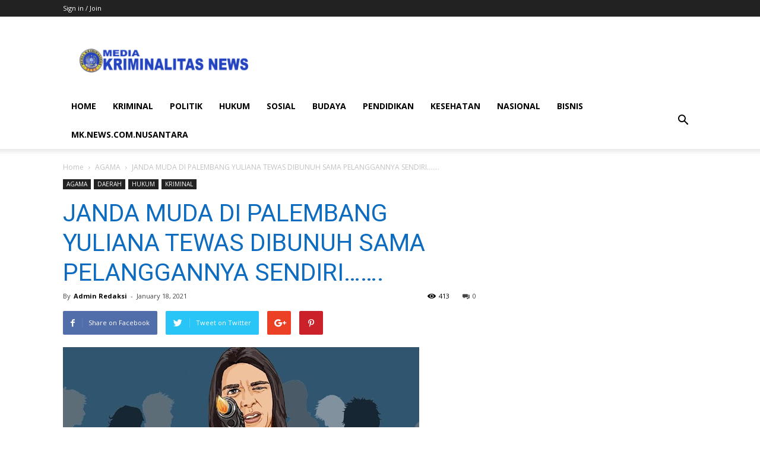

--- FILE ---
content_type: text/html; charset=UTF-8
request_url: https://mediakriminalitasnews.com/2021/01/18/janda-muda-di-palembang-yuliana-tewas-dibunuh-sama-pelanggannya-sendiri/
body_size: 18530
content:
<!doctype html >
<!--[if IE 8]>    <html class="ie8" lang="en"> <![endif]-->
<!--[if IE 9]>    <html class="ie9" lang="en"> <![endif]-->
<!--[if gt IE 8]><!--> <html lang="en-US"> <!--<![endif]-->
<head>
    <title>JANDA MUDA DI PALEMBANG YULIANA TEWAS DIBUNUH SAMA PELANGGANNYA SENDIRI....... - MEDIA KRIMINALITAS NEWS</title>
    <meta charset="UTF-8" />
    <meta name="viewport" content="width=device-width, initial-scale=1.0">
    <link rel="pingback" href="https://mediakriminalitasnews.com/xmlrpc.php" />
    <meta name='robots' content='index, follow, max-image-preview:large, max-snippet:-1, max-video-preview:-1' />
	<style>img:is([sizes="auto" i], [sizes^="auto," i]) { contain-intrinsic-size: 3000px 1500px }</style>
	<meta property="og:image" content="https://mediakriminalitasnews.com/wp-content/uploads/2020/11/IMG-20201114-WA0069.jpg" /><link rel="icon" type="image/png" href="https://mediakriminalitasnews.com/wp-content/uploads/2020/11/LOGO-WEB-MKN-300x59.png">
	<!-- This site is optimized with the Yoast SEO plugin v23.3 - https://yoast.com/wordpress/plugins/seo/ -->
	<link rel="canonical" href="https://mediakriminalitasnews.com/2021/01/18/janda-muda-di-palembang-yuliana-tewas-dibunuh-sama-pelanggannya-sendiri/" />
	<meta property="og:locale" content="en_US" />
	<meta property="og:type" content="article" />
	<meta property="og:title" content="JANDA MUDA DI PALEMBANG YULIANA TEWAS DIBUNUH SAMA PELANGGANNYA SENDIRI....... - MEDIA KRIMINALITAS NEWS" />
	<meta property="og:description" content="JANDA MUDA DI PALEMBANG TERNYATA DIBUNUH SAMA PELANGANAN SENDIRI…SADIS******* By Redaksi MKNews  &#8211; January 18, 2021 0 4      PEMBUNUHAN JANDA MUDA DIPALEMBANG AKHIRNYA TERUNGKAP YULIANA DIHABISI SAMA PELANGANNYA SENDIRI. By Redaksi MKNews  – January 18, 2021 0 2      (MK.NEWS.COM.)Pembunuh Janda Muda di Palembang Akhirnya Terungkap, Yuliana Dihabisi OLeh Pelanggan Sendiri Minggu, 17 Januari [&hellip;]" />
	<meta property="og:url" content="https://mediakriminalitasnews.com/2021/01/18/janda-muda-di-palembang-yuliana-tewas-dibunuh-sama-pelanggannya-sendiri/" />
	<meta property="og:site_name" content="MEDIA KRIMINALITAS NEWS" />
	<meta property="article:published_time" content="2021-01-18T14:06:32+00:00" />
	<meta property="og:image" content="https://mediakriminalitasnews.com/wp-content/uploads/2020/11/IMG-20201114-WA0069.jpg" />
	<meta property="og:image:width" content="600" />
	<meta property="og:image:height" content="338" />
	<meta property="og:image:type" content="image/jpeg" />
	<meta name="author" content="Admin Redaksi" />
	<meta name="twitter:card" content="summary_large_image" />
	<meta name="twitter:label1" content="Written by" />
	<meta name="twitter:data1" content="Admin Redaksi" />
	<meta name="twitter:label2" content="Est. reading time" />
	<meta name="twitter:data2" content="1 minute" />
	<script type="application/ld+json" class="yoast-schema-graph">{"@context":"https://schema.org","@graph":[{"@type":"Article","@id":"https://mediakriminalitasnews.com/2021/01/18/janda-muda-di-palembang-yuliana-tewas-dibunuh-sama-pelanggannya-sendiri/#article","isPartOf":{"@id":"https://mediakriminalitasnews.com/2021/01/18/janda-muda-di-palembang-yuliana-tewas-dibunuh-sama-pelanggannya-sendiri/"},"author":{"name":"Admin Redaksi","@id":"https://mediakriminalitasnews.com/#/schema/person/b1973310b4130dbd0e53b665567ec860"},"headline":"JANDA MUDA DI PALEMBANG YULIANA TEWAS DIBUNUH SAMA PELANGGANNYA SENDIRI&#8230;&#8230;.","datePublished":"2021-01-18T14:06:32+00:00","dateModified":"2021-01-18T14:06:32+00:00","mainEntityOfPage":{"@id":"https://mediakriminalitasnews.com/2021/01/18/janda-muda-di-palembang-yuliana-tewas-dibunuh-sama-pelanggannya-sendiri/"},"wordCount":163,"commentCount":0,"publisher":{"@id":"https://mediakriminalitasnews.com/#organization"},"image":{"@id":"https://mediakriminalitasnews.com/2021/01/18/janda-muda-di-palembang-yuliana-tewas-dibunuh-sama-pelanggannya-sendiri/#primaryimage"},"thumbnailUrl":"https://mediakriminalitasnews.com/wp-content/uploads/2020/11/IMG-20201114-WA0069.jpg","articleSection":["AGAMA","DAERAH","HUKUM","KRIMINAL"],"inLanguage":"en-US","potentialAction":[{"@type":"CommentAction","name":"Comment","target":["https://mediakriminalitasnews.com/2021/01/18/janda-muda-di-palembang-yuliana-tewas-dibunuh-sama-pelanggannya-sendiri/#respond"]}]},{"@type":"WebPage","@id":"https://mediakriminalitasnews.com/2021/01/18/janda-muda-di-palembang-yuliana-tewas-dibunuh-sama-pelanggannya-sendiri/","url":"https://mediakriminalitasnews.com/2021/01/18/janda-muda-di-palembang-yuliana-tewas-dibunuh-sama-pelanggannya-sendiri/","name":"JANDA MUDA DI PALEMBANG YULIANA TEWAS DIBUNUH SAMA PELANGGANNYA SENDIRI....... - MEDIA KRIMINALITAS NEWS","isPartOf":{"@id":"https://mediakriminalitasnews.com/#website"},"primaryImageOfPage":{"@id":"https://mediakriminalitasnews.com/2021/01/18/janda-muda-di-palembang-yuliana-tewas-dibunuh-sama-pelanggannya-sendiri/#primaryimage"},"image":{"@id":"https://mediakriminalitasnews.com/2021/01/18/janda-muda-di-palembang-yuliana-tewas-dibunuh-sama-pelanggannya-sendiri/#primaryimage"},"thumbnailUrl":"https://mediakriminalitasnews.com/wp-content/uploads/2020/11/IMG-20201114-WA0069.jpg","datePublished":"2021-01-18T14:06:32+00:00","dateModified":"2021-01-18T14:06:32+00:00","breadcrumb":{"@id":"https://mediakriminalitasnews.com/2021/01/18/janda-muda-di-palembang-yuliana-tewas-dibunuh-sama-pelanggannya-sendiri/#breadcrumb"},"inLanguage":"en-US","potentialAction":[{"@type":"ReadAction","target":["https://mediakriminalitasnews.com/2021/01/18/janda-muda-di-palembang-yuliana-tewas-dibunuh-sama-pelanggannya-sendiri/"]}]},{"@type":"ImageObject","inLanguage":"en-US","@id":"https://mediakriminalitasnews.com/2021/01/18/janda-muda-di-palembang-yuliana-tewas-dibunuh-sama-pelanggannya-sendiri/#primaryimage","url":"https://mediakriminalitasnews.com/wp-content/uploads/2020/11/IMG-20201114-WA0069.jpg","contentUrl":"https://mediakriminalitasnews.com/wp-content/uploads/2020/11/IMG-20201114-WA0069.jpg","width":600,"height":338},{"@type":"BreadcrumbList","@id":"https://mediakriminalitasnews.com/2021/01/18/janda-muda-di-palembang-yuliana-tewas-dibunuh-sama-pelanggannya-sendiri/#breadcrumb","itemListElement":[{"@type":"ListItem","position":1,"name":"Home","item":"https://mediakriminalitasnews.com/"},{"@type":"ListItem","position":2,"name":"JANDA MUDA DI PALEMBANG YULIANA TEWAS DIBUNUH SAMA PELANGGANNYA SENDIRI&#8230;&#8230;."}]},{"@type":"WebSite","@id":"https://mediakriminalitasnews.com/#website","url":"https://mediakriminalitasnews.com/","name":"MEDIA KRIMINALITAS NEWS","description":"","publisher":{"@id":"https://mediakriminalitasnews.com/#organization"},"potentialAction":[{"@type":"SearchAction","target":{"@type":"EntryPoint","urlTemplate":"https://mediakriminalitasnews.com/?s={search_term_string}"},"query-input":"required name=search_term_string"}],"inLanguage":"en-US"},{"@type":"Organization","@id":"https://mediakriminalitasnews.com/#organization","name":"MEDIA KRIMINALITAS NEWS","url":"https://mediakriminalitasnews.com/","logo":{"@type":"ImageObject","inLanguage":"en-US","@id":"https://mediakriminalitasnews.com/#/schema/logo/image/","url":"https://mediakriminalitasnews.com/wp-content/uploads/2020/11/LOGO-WEB-MKN.png","contentUrl":"https://mediakriminalitasnews.com/wp-content/uploads/2020/11/LOGO-WEB-MKN.png","width":1366,"height":270,"caption":"MEDIA KRIMINALITAS NEWS"},"image":{"@id":"https://mediakriminalitasnews.com/#/schema/logo/image/"}},{"@type":"Person","@id":"https://mediakriminalitasnews.com/#/schema/person/b1973310b4130dbd0e53b665567ec860","name":"Admin Redaksi","image":{"@type":"ImageObject","inLanguage":"en-US","@id":"https://mediakriminalitasnews.com/#/schema/person/image/","url":"https://secure.gravatar.com/avatar/89449b2863f41ad89db3bce2546de06028f863b01e0f0c3dafbd7182e6319dba?s=96&d=mm&r=g","contentUrl":"https://secure.gravatar.com/avatar/89449b2863f41ad89db3bce2546de06028f863b01e0f0c3dafbd7182e6319dba?s=96&d=mm&r=g","caption":"Admin Redaksi"},"sameAs":["https://mediakriminalitasnews.com"],"url":"https://mediakriminalitasnews.com/author/Admin Redaksi/"}]}</script>
	<!-- / Yoast SEO plugin. -->


<link rel='dns-prefetch' href='//fonts.googleapis.com' />
<link rel="alternate" type="application/rss+xml" title="MEDIA KRIMINALITAS NEWS &raquo; Feed" href="https://mediakriminalitasnews.com/feed/" />
<link rel="alternate" type="application/rss+xml" title="MEDIA KRIMINALITAS NEWS &raquo; Comments Feed" href="https://mediakriminalitasnews.com/comments/feed/" />
<link rel="alternate" type="application/rss+xml" title="MEDIA KRIMINALITAS NEWS &raquo; JANDA MUDA DI PALEMBANG YULIANA TEWAS DIBUNUH SAMA PELANGGANNYA SENDIRI&#8230;&#8230;. Comments Feed" href="https://mediakriminalitasnews.com/2021/01/18/janda-muda-di-palembang-yuliana-tewas-dibunuh-sama-pelanggannya-sendiri/feed/" />
<script type="text/javascript">
/* <![CDATA[ */
window._wpemojiSettings = {"baseUrl":"https:\/\/s.w.org\/images\/core\/emoji\/16.0.1\/72x72\/","ext":".png","svgUrl":"https:\/\/s.w.org\/images\/core\/emoji\/16.0.1\/svg\/","svgExt":".svg","source":{"concatemoji":"https:\/\/mediakriminalitasnews.com\/wp-includes\/js\/wp-emoji-release.min.js?ver=6.8.3"}};
/*! This file is auto-generated */
!function(s,n){var o,i,e;function c(e){try{var t={supportTests:e,timestamp:(new Date).valueOf()};sessionStorage.setItem(o,JSON.stringify(t))}catch(e){}}function p(e,t,n){e.clearRect(0,0,e.canvas.width,e.canvas.height),e.fillText(t,0,0);var t=new Uint32Array(e.getImageData(0,0,e.canvas.width,e.canvas.height).data),a=(e.clearRect(0,0,e.canvas.width,e.canvas.height),e.fillText(n,0,0),new Uint32Array(e.getImageData(0,0,e.canvas.width,e.canvas.height).data));return t.every(function(e,t){return e===a[t]})}function u(e,t){e.clearRect(0,0,e.canvas.width,e.canvas.height),e.fillText(t,0,0);for(var n=e.getImageData(16,16,1,1),a=0;a<n.data.length;a++)if(0!==n.data[a])return!1;return!0}function f(e,t,n,a){switch(t){case"flag":return n(e,"\ud83c\udff3\ufe0f\u200d\u26a7\ufe0f","\ud83c\udff3\ufe0f\u200b\u26a7\ufe0f")?!1:!n(e,"\ud83c\udde8\ud83c\uddf6","\ud83c\udde8\u200b\ud83c\uddf6")&&!n(e,"\ud83c\udff4\udb40\udc67\udb40\udc62\udb40\udc65\udb40\udc6e\udb40\udc67\udb40\udc7f","\ud83c\udff4\u200b\udb40\udc67\u200b\udb40\udc62\u200b\udb40\udc65\u200b\udb40\udc6e\u200b\udb40\udc67\u200b\udb40\udc7f");case"emoji":return!a(e,"\ud83e\udedf")}return!1}function g(e,t,n,a){var r="undefined"!=typeof WorkerGlobalScope&&self instanceof WorkerGlobalScope?new OffscreenCanvas(300,150):s.createElement("canvas"),o=r.getContext("2d",{willReadFrequently:!0}),i=(o.textBaseline="top",o.font="600 32px Arial",{});return e.forEach(function(e){i[e]=t(o,e,n,a)}),i}function t(e){var t=s.createElement("script");t.src=e,t.defer=!0,s.head.appendChild(t)}"undefined"!=typeof Promise&&(o="wpEmojiSettingsSupports",i=["flag","emoji"],n.supports={everything:!0,everythingExceptFlag:!0},e=new Promise(function(e){s.addEventListener("DOMContentLoaded",e,{once:!0})}),new Promise(function(t){var n=function(){try{var e=JSON.parse(sessionStorage.getItem(o));if("object"==typeof e&&"number"==typeof e.timestamp&&(new Date).valueOf()<e.timestamp+604800&&"object"==typeof e.supportTests)return e.supportTests}catch(e){}return null}();if(!n){if("undefined"!=typeof Worker&&"undefined"!=typeof OffscreenCanvas&&"undefined"!=typeof URL&&URL.createObjectURL&&"undefined"!=typeof Blob)try{var e="postMessage("+g.toString()+"("+[JSON.stringify(i),f.toString(),p.toString(),u.toString()].join(",")+"));",a=new Blob([e],{type:"text/javascript"}),r=new Worker(URL.createObjectURL(a),{name:"wpTestEmojiSupports"});return void(r.onmessage=function(e){c(n=e.data),r.terminate(),t(n)})}catch(e){}c(n=g(i,f,p,u))}t(n)}).then(function(e){for(var t in e)n.supports[t]=e[t],n.supports.everything=n.supports.everything&&n.supports[t],"flag"!==t&&(n.supports.everythingExceptFlag=n.supports.everythingExceptFlag&&n.supports[t]);n.supports.everythingExceptFlag=n.supports.everythingExceptFlag&&!n.supports.flag,n.DOMReady=!1,n.readyCallback=function(){n.DOMReady=!0}}).then(function(){return e}).then(function(){var e;n.supports.everything||(n.readyCallback(),(e=n.source||{}).concatemoji?t(e.concatemoji):e.wpemoji&&e.twemoji&&(t(e.twemoji),t(e.wpemoji)))}))}((window,document),window._wpemojiSettings);
/* ]]> */
</script>
<style id='wp-emoji-styles-inline-css' type='text/css'>

	img.wp-smiley, img.emoji {
		display: inline !important;
		border: none !important;
		box-shadow: none !important;
		height: 1em !important;
		width: 1em !important;
		margin: 0 0.07em !important;
		vertical-align: -0.1em !important;
		background: none !important;
		padding: 0 !important;
	}
</style>
<link rel='stylesheet' id='wp-block-library-css' href='https://mediakriminalitasnews.com/wp-includes/css/dist/block-library/style.min.css?ver=6.8.3' type='text/css' media='all' />
<style id='classic-theme-styles-inline-css' type='text/css'>
/*! This file is auto-generated */
.wp-block-button__link{color:#fff;background-color:#32373c;border-radius:9999px;box-shadow:none;text-decoration:none;padding:calc(.667em + 2px) calc(1.333em + 2px);font-size:1.125em}.wp-block-file__button{background:#32373c;color:#fff;text-decoration:none}
</style>
<style id='global-styles-inline-css' type='text/css'>
:root{--wp--preset--aspect-ratio--square: 1;--wp--preset--aspect-ratio--4-3: 4/3;--wp--preset--aspect-ratio--3-4: 3/4;--wp--preset--aspect-ratio--3-2: 3/2;--wp--preset--aspect-ratio--2-3: 2/3;--wp--preset--aspect-ratio--16-9: 16/9;--wp--preset--aspect-ratio--9-16: 9/16;--wp--preset--color--black: #000000;--wp--preset--color--cyan-bluish-gray: #abb8c3;--wp--preset--color--white: #ffffff;--wp--preset--color--pale-pink: #f78da7;--wp--preset--color--vivid-red: #cf2e2e;--wp--preset--color--luminous-vivid-orange: #ff6900;--wp--preset--color--luminous-vivid-amber: #fcb900;--wp--preset--color--light-green-cyan: #7bdcb5;--wp--preset--color--vivid-green-cyan: #00d084;--wp--preset--color--pale-cyan-blue: #8ed1fc;--wp--preset--color--vivid-cyan-blue: #0693e3;--wp--preset--color--vivid-purple: #9b51e0;--wp--preset--gradient--vivid-cyan-blue-to-vivid-purple: linear-gradient(135deg,rgba(6,147,227,1) 0%,rgb(155,81,224) 100%);--wp--preset--gradient--light-green-cyan-to-vivid-green-cyan: linear-gradient(135deg,rgb(122,220,180) 0%,rgb(0,208,130) 100%);--wp--preset--gradient--luminous-vivid-amber-to-luminous-vivid-orange: linear-gradient(135deg,rgba(252,185,0,1) 0%,rgba(255,105,0,1) 100%);--wp--preset--gradient--luminous-vivid-orange-to-vivid-red: linear-gradient(135deg,rgba(255,105,0,1) 0%,rgb(207,46,46) 100%);--wp--preset--gradient--very-light-gray-to-cyan-bluish-gray: linear-gradient(135deg,rgb(238,238,238) 0%,rgb(169,184,195) 100%);--wp--preset--gradient--cool-to-warm-spectrum: linear-gradient(135deg,rgb(74,234,220) 0%,rgb(151,120,209) 20%,rgb(207,42,186) 40%,rgb(238,44,130) 60%,rgb(251,105,98) 80%,rgb(254,248,76) 100%);--wp--preset--gradient--blush-light-purple: linear-gradient(135deg,rgb(255,206,236) 0%,rgb(152,150,240) 100%);--wp--preset--gradient--blush-bordeaux: linear-gradient(135deg,rgb(254,205,165) 0%,rgb(254,45,45) 50%,rgb(107,0,62) 100%);--wp--preset--gradient--luminous-dusk: linear-gradient(135deg,rgb(255,203,112) 0%,rgb(199,81,192) 50%,rgb(65,88,208) 100%);--wp--preset--gradient--pale-ocean: linear-gradient(135deg,rgb(255,245,203) 0%,rgb(182,227,212) 50%,rgb(51,167,181) 100%);--wp--preset--gradient--electric-grass: linear-gradient(135deg,rgb(202,248,128) 0%,rgb(113,206,126) 100%);--wp--preset--gradient--midnight: linear-gradient(135deg,rgb(2,3,129) 0%,rgb(40,116,252) 100%);--wp--preset--font-size--small: 13px;--wp--preset--font-size--medium: 20px;--wp--preset--font-size--large: 36px;--wp--preset--font-size--x-large: 42px;--wp--preset--spacing--20: 0.44rem;--wp--preset--spacing--30: 0.67rem;--wp--preset--spacing--40: 1rem;--wp--preset--spacing--50: 1.5rem;--wp--preset--spacing--60: 2.25rem;--wp--preset--spacing--70: 3.38rem;--wp--preset--spacing--80: 5.06rem;--wp--preset--shadow--natural: 6px 6px 9px rgba(0, 0, 0, 0.2);--wp--preset--shadow--deep: 12px 12px 50px rgba(0, 0, 0, 0.4);--wp--preset--shadow--sharp: 6px 6px 0px rgba(0, 0, 0, 0.2);--wp--preset--shadow--outlined: 6px 6px 0px -3px rgba(255, 255, 255, 1), 6px 6px rgba(0, 0, 0, 1);--wp--preset--shadow--crisp: 6px 6px 0px rgba(0, 0, 0, 1);}:where(.is-layout-flex){gap: 0.5em;}:where(.is-layout-grid){gap: 0.5em;}body .is-layout-flex{display: flex;}.is-layout-flex{flex-wrap: wrap;align-items: center;}.is-layout-flex > :is(*, div){margin: 0;}body .is-layout-grid{display: grid;}.is-layout-grid > :is(*, div){margin: 0;}:where(.wp-block-columns.is-layout-flex){gap: 2em;}:where(.wp-block-columns.is-layout-grid){gap: 2em;}:where(.wp-block-post-template.is-layout-flex){gap: 1.25em;}:where(.wp-block-post-template.is-layout-grid){gap: 1.25em;}.has-black-color{color: var(--wp--preset--color--black) !important;}.has-cyan-bluish-gray-color{color: var(--wp--preset--color--cyan-bluish-gray) !important;}.has-white-color{color: var(--wp--preset--color--white) !important;}.has-pale-pink-color{color: var(--wp--preset--color--pale-pink) !important;}.has-vivid-red-color{color: var(--wp--preset--color--vivid-red) !important;}.has-luminous-vivid-orange-color{color: var(--wp--preset--color--luminous-vivid-orange) !important;}.has-luminous-vivid-amber-color{color: var(--wp--preset--color--luminous-vivid-amber) !important;}.has-light-green-cyan-color{color: var(--wp--preset--color--light-green-cyan) !important;}.has-vivid-green-cyan-color{color: var(--wp--preset--color--vivid-green-cyan) !important;}.has-pale-cyan-blue-color{color: var(--wp--preset--color--pale-cyan-blue) !important;}.has-vivid-cyan-blue-color{color: var(--wp--preset--color--vivid-cyan-blue) !important;}.has-vivid-purple-color{color: var(--wp--preset--color--vivid-purple) !important;}.has-black-background-color{background-color: var(--wp--preset--color--black) !important;}.has-cyan-bluish-gray-background-color{background-color: var(--wp--preset--color--cyan-bluish-gray) !important;}.has-white-background-color{background-color: var(--wp--preset--color--white) !important;}.has-pale-pink-background-color{background-color: var(--wp--preset--color--pale-pink) !important;}.has-vivid-red-background-color{background-color: var(--wp--preset--color--vivid-red) !important;}.has-luminous-vivid-orange-background-color{background-color: var(--wp--preset--color--luminous-vivid-orange) !important;}.has-luminous-vivid-amber-background-color{background-color: var(--wp--preset--color--luminous-vivid-amber) !important;}.has-light-green-cyan-background-color{background-color: var(--wp--preset--color--light-green-cyan) !important;}.has-vivid-green-cyan-background-color{background-color: var(--wp--preset--color--vivid-green-cyan) !important;}.has-pale-cyan-blue-background-color{background-color: var(--wp--preset--color--pale-cyan-blue) !important;}.has-vivid-cyan-blue-background-color{background-color: var(--wp--preset--color--vivid-cyan-blue) !important;}.has-vivid-purple-background-color{background-color: var(--wp--preset--color--vivid-purple) !important;}.has-black-border-color{border-color: var(--wp--preset--color--black) !important;}.has-cyan-bluish-gray-border-color{border-color: var(--wp--preset--color--cyan-bluish-gray) !important;}.has-white-border-color{border-color: var(--wp--preset--color--white) !important;}.has-pale-pink-border-color{border-color: var(--wp--preset--color--pale-pink) !important;}.has-vivid-red-border-color{border-color: var(--wp--preset--color--vivid-red) !important;}.has-luminous-vivid-orange-border-color{border-color: var(--wp--preset--color--luminous-vivid-orange) !important;}.has-luminous-vivid-amber-border-color{border-color: var(--wp--preset--color--luminous-vivid-amber) !important;}.has-light-green-cyan-border-color{border-color: var(--wp--preset--color--light-green-cyan) !important;}.has-vivid-green-cyan-border-color{border-color: var(--wp--preset--color--vivid-green-cyan) !important;}.has-pale-cyan-blue-border-color{border-color: var(--wp--preset--color--pale-cyan-blue) !important;}.has-vivid-cyan-blue-border-color{border-color: var(--wp--preset--color--vivid-cyan-blue) !important;}.has-vivid-purple-border-color{border-color: var(--wp--preset--color--vivid-purple) !important;}.has-vivid-cyan-blue-to-vivid-purple-gradient-background{background: var(--wp--preset--gradient--vivid-cyan-blue-to-vivid-purple) !important;}.has-light-green-cyan-to-vivid-green-cyan-gradient-background{background: var(--wp--preset--gradient--light-green-cyan-to-vivid-green-cyan) !important;}.has-luminous-vivid-amber-to-luminous-vivid-orange-gradient-background{background: var(--wp--preset--gradient--luminous-vivid-amber-to-luminous-vivid-orange) !important;}.has-luminous-vivid-orange-to-vivid-red-gradient-background{background: var(--wp--preset--gradient--luminous-vivid-orange-to-vivid-red) !important;}.has-very-light-gray-to-cyan-bluish-gray-gradient-background{background: var(--wp--preset--gradient--very-light-gray-to-cyan-bluish-gray) !important;}.has-cool-to-warm-spectrum-gradient-background{background: var(--wp--preset--gradient--cool-to-warm-spectrum) !important;}.has-blush-light-purple-gradient-background{background: var(--wp--preset--gradient--blush-light-purple) !important;}.has-blush-bordeaux-gradient-background{background: var(--wp--preset--gradient--blush-bordeaux) !important;}.has-luminous-dusk-gradient-background{background: var(--wp--preset--gradient--luminous-dusk) !important;}.has-pale-ocean-gradient-background{background: var(--wp--preset--gradient--pale-ocean) !important;}.has-electric-grass-gradient-background{background: var(--wp--preset--gradient--electric-grass) !important;}.has-midnight-gradient-background{background: var(--wp--preset--gradient--midnight) !important;}.has-small-font-size{font-size: var(--wp--preset--font-size--small) !important;}.has-medium-font-size{font-size: var(--wp--preset--font-size--medium) !important;}.has-large-font-size{font-size: var(--wp--preset--font-size--large) !important;}.has-x-large-font-size{font-size: var(--wp--preset--font-size--x-large) !important;}
:where(.wp-block-post-template.is-layout-flex){gap: 1.25em;}:where(.wp-block-post-template.is-layout-grid){gap: 1.25em;}
:where(.wp-block-columns.is-layout-flex){gap: 2em;}:where(.wp-block-columns.is-layout-grid){gap: 2em;}
:root :where(.wp-block-pullquote){font-size: 1.5em;line-height: 1.6;}
</style>
<link rel='stylesheet' id='td_live_css_frontend-css' href='https://mediakriminalitasnews.com/wp-content/plugins/td-composer/css-live/assets/css/td_live_css_frontend.css?ver=6.8.3' type='text/css' media='all' />
<link rel='stylesheet' id='google-fonts-style-css' href='https://fonts.googleapis.com/css?family=Open+Sans%3A300italic%2C400%2C400italic%2C600%2C600italic%2C700%7CRoboto%3A300%2C400%2C400italic%2C500%2C500italic%2C700%2C900&#038;ver=8.0' type='text/css' media='all' />
<link rel='stylesheet' id='js_composer_front-css' href='https://mediakriminalitasnews.com/wp-content/plugins/js_composer/assets/css/js_composer.min.css?ver=5.1.1' type='text/css' media='all' />
<link rel='stylesheet' id='td-theme-css' href='https://mediakriminalitasnews.com/wp-content/themes/Newspaper/style.css?ver=8.0' type='text/css' media='all' />
<script type="text/javascript" src="https://mediakriminalitasnews.com/wp-includes/js/jquery/jquery.min.js?ver=3.7.1" id="jquery-core-js"></script>
<script type="text/javascript" src="https://mediakriminalitasnews.com/wp-includes/js/jquery/jquery-migrate.min.js?ver=3.4.1" id="jquery-migrate-js"></script>
<link rel="https://api.w.org/" href="https://mediakriminalitasnews.com/wp-json/" /><link rel="alternate" title="JSON" type="application/json" href="https://mediakriminalitasnews.com/wp-json/wp/v2/posts/2033" /><link rel="EditURI" type="application/rsd+xml" title="RSD" href="https://mediakriminalitasnews.com/xmlrpc.php?rsd" />
<meta name="generator" content="WordPress 6.8.3" />
<link rel='shortlink' href='https://mediakriminalitasnews.com/?p=2033' />
<link rel="alternate" title="oEmbed (JSON)" type="application/json+oembed" href="https://mediakriminalitasnews.com/wp-json/oembed/1.0/embed?url=https%3A%2F%2Fmediakriminalitasnews.com%2F2021%2F01%2F18%2Fjanda-muda-di-palembang-yuliana-tewas-dibunuh-sama-pelanggannya-sendiri%2F" />
<link rel="alternate" title="oEmbed (XML)" type="text/xml+oembed" href="https://mediakriminalitasnews.com/wp-json/oembed/1.0/embed?url=https%3A%2F%2Fmediakriminalitasnews.com%2F2021%2F01%2F18%2Fjanda-muda-di-palembang-yuliana-tewas-dibunuh-sama-pelanggannya-sendiri%2F&#038;format=xml" />
	<style id="tdw-css-placeholder"></style>			<script>
				window.tdwGlobal = {"adminUrl":"https:\/\/mediakriminalitasnews.com\/wp-admin\/","wpRestNonce":"8b3a1f5d75","wpRestUrl":"https:\/\/mediakriminalitasnews.com\/wp-json\/","permalinkStructure":"\/%year%\/%monthnum%\/%day%\/%postname%\/"};
			</script>
			<!--[if lt IE 9]><script src="https://html5shim.googlecode.com/svn/trunk/html5.js"></script><![endif]-->
    <meta name="generator" content="Powered by Visual Composer - drag and drop page builder for WordPress."/>
<!--[if lte IE 9]><link rel="stylesheet" type="text/css" href="https://mediakriminalitasnews.com/wp-content/plugins/js_composer/assets/css/vc_lte_ie9.min.css" media="screen"><![endif]-->
<!-- JS generated by theme -->

<script>
    
    

	    var tdBlocksArray = []; //here we store all the items for the current page

	    //td_block class - each ajax block uses a object of this class for requests
	    function tdBlock() {
		    this.id = '';
		    this.block_type = 1; //block type id (1-234 etc)
		    this.atts = '';
		    this.td_column_number = '';
		    this.td_current_page = 1; //
		    this.post_count = 0; //from wp
		    this.found_posts = 0; //from wp
		    this.max_num_pages = 0; //from wp
		    this.td_filter_value = ''; //current live filter value
		    this.is_ajax_running = false;
		    this.td_user_action = ''; // load more or infinite loader (used by the animation)
		    this.header_color = '';
		    this.ajax_pagination_infinite_stop = ''; //show load more at page x
	    }


        // td_js_generator - mini detector
        (function(){
            var htmlTag = document.getElementsByTagName("html")[0];

            if ( navigator.userAgent.indexOf("MSIE 10.0") > -1 ) {
                htmlTag.className += ' ie10';
            }

            if ( !!navigator.userAgent.match(/Trident.*rv\:11\./) ) {
                htmlTag.className += ' ie11';
            }

            if ( /(iPad|iPhone|iPod)/g.test(navigator.userAgent) ) {
                htmlTag.className += ' td-md-is-ios';
            }

            var user_agent = navigator.userAgent.toLowerCase();
            if ( user_agent.indexOf("android") > -1 ) {
                htmlTag.className += ' td-md-is-android';
            }

            if ( -1 !== navigator.userAgent.indexOf('Mac OS X')  ) {
                htmlTag.className += ' td-md-is-os-x';
            }

            if ( /chrom(e|ium)/.test(navigator.userAgent.toLowerCase()) ) {
               htmlTag.className += ' td-md-is-chrome';
            }

            if ( -1 !== navigator.userAgent.indexOf('Firefox') ) {
                htmlTag.className += ' td-md-is-firefox';
            }

            if ( -1 !== navigator.userAgent.indexOf('Safari') && -1 === navigator.userAgent.indexOf('Chrome') ) {
                htmlTag.className += ' td-md-is-safari';
            }

            if( -1 !== navigator.userAgent.indexOf('IEMobile') ){
                htmlTag.className += ' td-md-is-iemobile';
            }

        })();




        var tdLocalCache = {};

        ( function () {
            "use strict";

            tdLocalCache = {
                data: {},
                remove: function (resource_id) {
                    delete tdLocalCache.data[resource_id];
                },
                exist: function (resource_id) {
                    return tdLocalCache.data.hasOwnProperty(resource_id) && tdLocalCache.data[resource_id] !== null;
                },
                get: function (resource_id) {
                    return tdLocalCache.data[resource_id];
                },
                set: function (resource_id, cachedData) {
                    tdLocalCache.remove(resource_id);
                    tdLocalCache.data[resource_id] = cachedData;
                }
            };
        })();

    
    
var tds_login_sing_in_widget="show";
var td_viewport_interval_list=[{"limitBottom":767,"sidebarWidth":228},{"limitBottom":1018,"sidebarWidth":300},{"limitBottom":1140,"sidebarWidth":324}];
var td_animation_stack_effect="type0";
var tds_animation_stack=true;
var td_animation_stack_specific_selectors=".entry-thumb, img";
var td_animation_stack_general_selectors=".td-animation-stack img, .td-animation-stack .entry-thumb, .post img";
var td_ajax_url="https:\/\/mediakriminalitasnews.com\/wp-admin\/admin-ajax.php?td_theme_name=Newspaper&v=8.0";
var td_get_template_directory_uri="https:\/\/mediakriminalitasnews.com\/wp-content\/themes\/Newspaper";
var tds_snap_menu="snap";
var tds_logo_on_sticky="";
var tds_header_style="";
var td_please_wait="Please wait...";
var td_email_user_pass_incorrect="User or password incorrect!";
var td_email_user_incorrect="Email or username incorrect!";
var td_email_incorrect="Email incorrect!";
var tds_more_articles_on_post_enable="";
var tds_more_articles_on_post_time_to_wait="";
var tds_more_articles_on_post_pages_distance_from_top=0;
var tds_theme_color_site_wide="#4db2ec";
var tds_smart_sidebar="";
var tdThemeName="Newspaper";
var td_magnific_popup_translation_tPrev="Previous (Left arrow key)";
var td_magnific_popup_translation_tNext="Next (Right arrow key)";
var td_magnific_popup_translation_tCounter="%curr% of %total%";
var td_magnific_popup_translation_ajax_tError="The content from %url% could not be loaded.";
var td_magnific_popup_translation_image_tError="The image #%curr% could not be loaded.";
var td_ad_background_click_link="";
var td_ad_background_click_target="";
</script>


<!-- Header style compiled by theme -->

<style>
    
.post .td-post-header .entry-title {
        color: #0d6cbf;
    }
    .td_module_15 .entry-title a {
        color: #0d6cbf;
    }
</style>

<script type="application/ld+json">
                        {
                            "@context": "http://schema.org",
                            "@type": "BreadcrumbList",
                            "itemListElement": [{
                            "@type": "ListItem",
                            "position": 1,
                                "item": {
                                "@type": "WebSite",
                                "@id": "https://mediakriminalitasnews.com/",
                                "name": "Home"                                               
                            }
                        },{
                            "@type": "ListItem",
                            "position": 2,
                                "item": {
                                "@type": "WebPage",
                                "@id": "https://mediakriminalitasnews.com/category/agama/",
                                "name": "AGAMA"
                            }
                        },{
                            "@type": "ListItem",
                            "position": 3,
                                "item": {
                                "@type": "WebPage",
                                "@id": "https://mediakriminalitasnews.com/2021/01/18/janda-muda-di-palembang-yuliana-tewas-dibunuh-sama-pelanggannya-sendiri/",
                                "name": "JANDA MUDA DI PALEMBANG YULIANA TEWAS DIBUNUH SAMA PELANGGANNYA SENDIRI&#8230;&#8230;."                                
                            }
                        }    ]
                        }
                       </script><link rel="icon" href="https://mediakriminalitasnews.com/wp-content/uploads/2020/11/FAVEICON-MKM-150x150.png" sizes="32x32" />
<link rel="icon" href="https://mediakriminalitasnews.com/wp-content/uploads/2020/11/FAVEICON-MKM.png" sizes="192x192" />
<link rel="apple-touch-icon" href="https://mediakriminalitasnews.com/wp-content/uploads/2020/11/FAVEICON-MKM.png" />
<meta name="msapplication-TileImage" content="https://mediakriminalitasnews.com/wp-content/uploads/2020/11/FAVEICON-MKM.png" />
<noscript><style type="text/css"> .wpb_animate_when_almost_visible { opacity: 1; }</style></noscript></head>

<body class="wp-singular post-template-default single single-post postid-2033 single-format-standard wp-theme-Newspaper janda-muda-di-palembang-yuliana-tewas-dibunuh-sama-pelanggannya-sendiri global-block-template-1 wpb-js-composer js-comp-ver-5.1.1 vc_responsive td-animation-stack-type0 td-full-layout" itemscope="itemscope" itemtype="https://schema.org/WebPage">

        <div class="td-scroll-up"><i class="td-icon-menu-up"></i></div>
    
    <div class="td-menu-background"></div>
<div id="td-mobile-nav">
    <div class="td-mobile-container">
        <!-- mobile menu top section -->
        <div class="td-menu-socials-wrap">
            <!-- socials -->
            <div class="td-menu-socials">
                            </div>
            <!-- close button -->
            <div class="td-mobile-close">
                <a href="#"><i class="td-icon-close-mobile"></i></a>
            </div>
        </div>

        <!-- login section -->
                    <div class="td-menu-login-section">
                
    <div class="td-guest-wrap">
        <div class="td-menu-avatar"><div class="td-avatar-container"><img alt='' src='https://secure.gravatar.com/avatar/?s=80&#038;d=mm&#038;r=g' srcset='https://secure.gravatar.com/avatar/?s=160&#038;d=mm&#038;r=g 2x' class='avatar avatar-80 photo avatar-default' height='80' width='80' decoding='async'/></div></div>
        <div class="td-menu-login"><a id="login-link-mob">Sign in</a></div>
    </div>
            </div>
        
        <!-- menu section -->
        <div class="td-mobile-content">
            <div class="menu-menu-atas-container"><ul id="menu-menu-atas" class="td-mobile-main-menu"><li id="menu-item-20" class="menu-item menu-item-type-custom menu-item-object-custom menu-item-home menu-item-first menu-item-20"><a href="https://mediakriminalitasnews.com">HOME</a></li>
<li id="menu-item-8" class="menu-item menu-item-type-taxonomy menu-item-object-category current-post-ancestor current-menu-parent current-post-parent menu-item-8"><a href="https://mediakriminalitasnews.com/category/kriminal/">KRIMINAL</a></li>
<li id="menu-item-9" class="menu-item menu-item-type-taxonomy menu-item-object-category menu-item-9"><a href="https://mediakriminalitasnews.com/category/politik/">POLITIK</a></li>
<li id="menu-item-10" class="menu-item menu-item-type-taxonomy menu-item-object-category current-post-ancestor current-menu-parent current-post-parent menu-item-10"><a href="https://mediakriminalitasnews.com/category/featured/">HUKUM</a></li>
<li id="menu-item-11" class="menu-item menu-item-type-taxonomy menu-item-object-category menu-item-11"><a href="https://mediakriminalitasnews.com/category/sosial/">SOSIAL</a></li>
<li id="menu-item-12" class="menu-item menu-item-type-taxonomy menu-item-object-category menu-item-12"><a href="https://mediakriminalitasnews.com/category/budaya/">BUDAYA</a></li>
<li id="menu-item-13" class="menu-item menu-item-type-taxonomy menu-item-object-category menu-item-13"><a href="https://mediakriminalitasnews.com/category/pendidikan/">PENDIDIKAN</a></li>
<li id="menu-item-14" class="menu-item menu-item-type-taxonomy menu-item-object-category menu-item-14"><a href="https://mediakriminalitasnews.com/category/kesehatan/">KESEHATAN</a></li>
<li id="menu-item-15" class="menu-item menu-item-type-taxonomy menu-item-object-category menu-item-15"><a href="https://mediakriminalitasnews.com/category/nasional/">NASIONAL</a></li>
<li id="menu-item-16" class="menu-item menu-item-type-taxonomy menu-item-object-category menu-item-16"><a href="https://mediakriminalitasnews.com/category/bisnis/">BISNIS</a></li>
<li id="menu-item-18" class="menu-item menu-item-type-taxonomy menu-item-object-category menu-item-18"><a href="https://mediakriminalitasnews.com/category/mk-news-com/">MK.NEWS.COM.NUSANTARA</a></li>
</ul></div>        </div>
    </div>

    <!-- register/login section -->
            <div id="login-form-mobile" class="td-register-section">
            
            <div id="td-login-mob" class="td-login-animation td-login-hide-mob">
            	<!-- close button -->
	            <div class="td-login-close">
	                <a href="#" class="td-back-button"><i class="td-icon-read-down"></i></a>
	                <div class="td-login-title">Sign in</div>
	                <!-- close button -->
		            <div class="td-mobile-close">
		                <a href="#"><i class="td-icon-close-mobile"></i></a>
		            </div>
	            </div>
	            <div class="td-login-form-wrap">
	                <div class="td-login-panel-title"><span>Welcome!</span>Log into your account</div>
	                <div class="td_display_err"></div>
	                <div class="td-login-inputs"><input class="td-login-input" type="text" name="login_email" id="login_email-mob" value="" required><label>your username</label></div>
	                <div class="td-login-inputs"><input class="td-login-input" type="password" name="login_pass" id="login_pass-mob" value="" required><label>your password</label></div>
	                <input type="button" name="login_button" id="login_button-mob" class="td-login-button" value="LOG IN">
	                <div class="td-login-info-text"><a href="#" id="forgot-pass-link-mob">Forgot your password?</a></div>
                </div>
            </div>

            

            <div id="td-forgot-pass-mob" class="td-login-animation td-login-hide-mob">
                <!-- close button -->
	            <div class="td-forgot-pass-close">
	                <a href="#" class="td-back-button"><i class="td-icon-read-down"></i></a>
	                <div class="td-login-title">Password recovery</div>
	            </div>
	            <div class="td-login-form-wrap">
	                <div class="td-login-panel-title">Recover your password</div>
	                <div class="td_display_err"></div>
	                <div class="td-login-inputs"><input class="td-login-input" type="text" name="forgot_email" id="forgot_email-mob" value="" required><label>your email</label></div>
	                <input type="button" name="forgot_button" id="forgot_button-mob" class="td-login-button" value="Send My Pass">
                </div>
            </div>
        </div>
    </div>    <div class="td-search-background"></div>
<div class="td-search-wrap-mob">
	<div class="td-drop-down-search" aria-labelledby="td-header-search-button">
		<form method="get" class="td-search-form" action="https://mediakriminalitasnews.com/">
			<!-- close button -->
			<div class="td-search-close">
				<a href="#"><i class="td-icon-close-mobile"></i></a>
			</div>
			<div role="search" class="td-search-input">
				<span>Search</span>
				<input id="td-header-search-mob" type="text" value="" name="s" autocomplete="off" />
			</div>
		</form>
		<div id="td-aj-search-mob"></div>
	</div>
</div>    
    
    <div id="td-outer-wrap" class="td-theme-wrap">
    
        <!--
Header style 1
-->
<div class="td-header-wrap td-header-style-1">

    <div class="td-header-top-menu-full td-container-wrap ">
        <div class="td-container td-header-row td-header-top-menu">
            
    <div class="top-bar-style-1">
        
<div class="td-header-sp-top-menu">


	<ul class="top-header-menu td_ul_login"><li class="menu-item"><a class="td-login-modal-js menu-item" href="#login-form" data-effect="mpf-td-login-effect">Sign in / Join</a><span class="td-sp-ico-login td_sp_login_ico_style"></span></li></ul></div>
            </div>

<!-- LOGIN MODAL -->

                <div  id="login-form" class="white-popup-block mfp-hide mfp-with-anim">
                    <div class="td-login-wrap">
                        <a href="#" class="td-back-button"><i class="td-icon-modal-back"></i></a>
                        <div id="td-login-div" class="td-login-form-div td-display-block">
                            <div class="td-login-panel-title">Sign in</div>
                            <div class="td-login-panel-descr">Welcome! Log into your account</div>
                            <div class="td_display_err"></div>
                            <div class="td-login-inputs"><input class="td-login-input" type="text" name="login_email" id="login_email" value="" required><label>your username</label></div>
	                        <div class="td-login-inputs"><input class="td-login-input" type="password" name="login_pass" id="login_pass" value="" required><label>your password</label></div>
                            <input type="button" name="login_button" id="login_button" class="wpb_button btn td-login-button" value="Login">
                            <div class="td-login-info-text"><a href="#" id="forgot-pass-link">Forgot your password? Get help</a></div>
                            
                        </div>

                        

                         <div id="td-forgot-pass-div" class="td-login-form-div td-display-none">
                            <div class="td-login-panel-title">Password recovery</div>
                            <div class="td-login-panel-descr">Recover your password</div>
                            <div class="td_display_err"></div>
                            <div class="td-login-inputs"><input class="td-login-input" type="text" name="forgot_email" id="forgot_email" value="" required><label>your email</label></div>
                            <input type="button" name="forgot_button" id="forgot_button" class="wpb_button btn td-login-button" value="Send My Password">
                            <div class="td-login-info-text">A password will be e-mailed to you.</div>
                        </div>
                    </div>
                </div>
                        </div>
    </div>

    <div class="td-banner-wrap-full td-logo-wrap-full td-container-wrap ">
        <div class="td-container td-header-row td-header-header">
            <div class="td-header-sp-logo">
                        <a class="td-main-logo" href="https://mediakriminalitasnews.com/">
            <img class="td-retina-data" data-retina="https://mediakriminalitasnews.com/wp-content/uploads/2020/11/LOGO-WEB-MKN-300x59.png" src="https://mediakriminalitasnews.com/wp-content/uploads/2020/11/MKN-300x47.png" alt=""/>
            <span class="td-visual-hidden">MEDIA KRIMINALITAS NEWS</span>
        </a>
                </div>
            <div class="td-header-sp-recs">
                <div class="td-header-rec-wrap">
    
</div>            </div>
        </div>
    </div>

    <div class="td-header-menu-wrap-full td-container-wrap ">
        <div class="td-header-menu-wrap td-header-gradient">
            <div class="td-container td-header-row td-header-main-menu">
                <div id="td-header-menu" role="navigation">
    <div id="td-top-mobile-toggle"><a href="#"><i class="td-icon-font td-icon-mobile"></i></a></div>
    <div class="td-main-menu-logo td-logo-in-header">
        		<a class="td-mobile-logo td-sticky-disable" href="https://mediakriminalitasnews.com/">
			<img class="td-retina-data" data-retina="https://mediakriminalitasnews.com/wp-content/uploads/2020/11/MKN-300x47.png" src="https://mediakriminalitasnews.com/wp-content/uploads/2020/11/MKN-300x47.png" alt=""/>
		</a>
			<a class="td-header-logo td-sticky-disable" href="https://mediakriminalitasnews.com/">
			<img class="td-retina-data" data-retina="https://mediakriminalitasnews.com/wp-content/uploads/2020/11/LOGO-WEB-MKN-300x59.png" src="https://mediakriminalitasnews.com/wp-content/uploads/2020/11/MKN-300x47.png" alt=""/>
		</a>
	    </div>
    <div class="menu-menu-atas-container"><ul id="menu-menu-atas-1" class="sf-menu"><li class="menu-item menu-item-type-custom menu-item-object-custom menu-item-home menu-item-first td-menu-item td-normal-menu menu-item-20"><a href="https://mediakriminalitasnews.com">HOME</a></li>
<li class="menu-item menu-item-type-taxonomy menu-item-object-category current-post-ancestor current-menu-parent current-post-parent td-menu-item td-normal-menu menu-item-8"><a href="https://mediakriminalitasnews.com/category/kriminal/">KRIMINAL</a></li>
<li class="menu-item menu-item-type-taxonomy menu-item-object-category td-menu-item td-normal-menu menu-item-9"><a href="https://mediakriminalitasnews.com/category/politik/">POLITIK</a></li>
<li class="menu-item menu-item-type-taxonomy menu-item-object-category current-post-ancestor current-menu-parent current-post-parent td-menu-item td-normal-menu menu-item-10"><a href="https://mediakriminalitasnews.com/category/featured/">HUKUM</a></li>
<li class="menu-item menu-item-type-taxonomy menu-item-object-category td-menu-item td-normal-menu menu-item-11"><a href="https://mediakriminalitasnews.com/category/sosial/">SOSIAL</a></li>
<li class="menu-item menu-item-type-taxonomy menu-item-object-category td-menu-item td-normal-menu menu-item-12"><a href="https://mediakriminalitasnews.com/category/budaya/">BUDAYA</a></li>
<li class="menu-item menu-item-type-taxonomy menu-item-object-category td-menu-item td-normal-menu menu-item-13"><a href="https://mediakriminalitasnews.com/category/pendidikan/">PENDIDIKAN</a></li>
<li class="menu-item menu-item-type-taxonomy menu-item-object-category td-menu-item td-normal-menu menu-item-14"><a href="https://mediakriminalitasnews.com/category/kesehatan/">KESEHATAN</a></li>
<li class="menu-item menu-item-type-taxonomy menu-item-object-category td-menu-item td-normal-menu menu-item-15"><a href="https://mediakriminalitasnews.com/category/nasional/">NASIONAL</a></li>
<li class="menu-item menu-item-type-taxonomy menu-item-object-category td-menu-item td-normal-menu menu-item-16"><a href="https://mediakriminalitasnews.com/category/bisnis/">BISNIS</a></li>
<li class="menu-item menu-item-type-taxonomy menu-item-object-category td-menu-item td-normal-menu menu-item-18"><a href="https://mediakriminalitasnews.com/category/mk-news-com/">MK.NEWS.COM.NUSANTARA</a></li>
</ul></div></div>


<div class="td-search-wrapper">
    <div id="td-top-search">
        <!-- Search -->
        <div class="header-search-wrap">
            <div class="dropdown header-search">
                <a id="td-header-search-button" href="#" role="button" class="dropdown-toggle " data-toggle="dropdown"><i class="td-icon-search"></i></a>
                <a id="td-header-search-button-mob" href="#" role="button" class="dropdown-toggle " data-toggle="dropdown"><i class="td-icon-search"></i></a>
            </div>
        </div>
    </div>
</div>

<div class="header-search-wrap">
	<div class="dropdown header-search">
		<div class="td-drop-down-search" aria-labelledby="td-header-search-button">
			<form method="get" class="td-search-form" action="https://mediakriminalitasnews.com/">
				<div role="search" class="td-head-form-search-wrap">
					<input id="td-header-search" type="text" value="" name="s" autocomplete="off" /><input class="wpb_button wpb_btn-inverse btn" type="submit" id="td-header-search-top" value="Search" />
				</div>
			</form>
			<div id="td-aj-search"></div>
		</div>
	</div>
</div>            </div>
        </div>
    </div>

</div><div class="td-main-content-wrap td-container-wrap">

    <div class="td-container td-post-template-default ">
        <div class="td-crumb-container"><div class="entry-crumbs"><span><a title="" class="entry-crumb" href="https://mediakriminalitasnews.com/">Home</a></span> <i class="td-icon-right td-bread-sep"></i> <span><a title="View all posts in AGAMA" class="entry-crumb" href="https://mediakriminalitasnews.com/category/agama/">AGAMA</a></span> <i class="td-icon-right td-bread-sep td-bred-no-url-last"></i> <span class="td-bred-no-url-last">JANDA MUDA DI PALEMBANG YULIANA TEWAS DIBUNUH SAMA PELANGGANNYA SENDIRI&#8230;&#8230;.</span></div></div>

        <div class="td-pb-row">
                                    <div class="td-pb-span8 td-main-content" role="main">
                            <div class="td-ss-main-content">
                                
    <article id="post-2033" class="post-2033 post type-post status-publish format-standard has-post-thumbnail hentry category-agama category-daerah category-featured category-kriminal" itemscope itemtype="https://schema.org/Article">
        <div class="td-post-header">

            <ul class="td-category"><li class="entry-category"><a  href="https://mediakriminalitasnews.com/category/agama/">AGAMA</a></li><li class="entry-category"><a  href="https://mediakriminalitasnews.com/category/daerah/">DAERAH</a></li><li class="entry-category"><a  href="https://mediakriminalitasnews.com/category/featured/">HUKUM</a></li><li class="entry-category"><a  href="https://mediakriminalitasnews.com/category/kriminal/">KRIMINAL</a></li></ul>
            <header class="td-post-title">
                <h1 class="entry-title">JANDA MUDA DI PALEMBANG YULIANA TEWAS DIBUNUH SAMA PELANGGANNYA SENDIRI&#8230;&#8230;.</h1>

                

                <div class="td-module-meta-info">
                    <div class="td-post-author-name"><div class="td-author-by">By</div> <a href="https://mediakriminalitasnews.com/author/Admin Redaksi/">Admin Redaksi</a><div class="td-author-line"> - </div> </div>                    <span class="td-post-date"><time class="entry-date updated td-module-date" datetime="2021-01-18T14:06:32+00:00" >January 18, 2021</time></span>                    <div class="td-post-comments"><a href="https://mediakriminalitasnews.com/2021/01/18/janda-muda-di-palembang-yuliana-tewas-dibunuh-sama-pelanggannya-sendiri/#respond"><i class="td-icon-comments"></i>0</a></div>                    <div class="td-post-views"><i class="td-icon-views"></i><span class="td-nr-views-2033">413</span></div>                </div>

            </header>

        </div>

        <div class="td-post-sharing td-post-sharing-top ">
				<div class="td-default-sharing">
		            <a class="td-social-sharing-buttons td-social-facebook" href="https://www.facebook.com/sharer.php?u=https%3A%2F%2Fmediakriminalitasnews.com%2F2021%2F01%2F18%2Fjanda-muda-di-palembang-yuliana-tewas-dibunuh-sama-pelanggannya-sendiri%2F" onclick="window.open(this.href, 'mywin','left=50,top=50,width=600,height=350,toolbar=0'); return false;"><i class="td-icon-facebook"></i><div class="td-social-but-text">Share on Facebook</div></a>
		            <a class="td-social-sharing-buttons td-social-twitter" href="https://twitter.com/intent/tweet?text=JANDA+MUDA+DI+PALEMBANG+YULIANA+TEWAS+DIBUNUH+SAMA+PELANGGANNYA+SENDIRI%E2%80%A6%E2%80%A6.&url=https%3A%2F%2Fmediakriminalitasnews.com%2F2021%2F01%2F18%2Fjanda-muda-di-palembang-yuliana-tewas-dibunuh-sama-pelanggannya-sendiri%2F&via=MEDIA+KRIMINALITAS+NEWS"  ><i class="td-icon-twitter"></i><div class="td-social-but-text">Tweet on Twitter</div></a>
		            <a class="td-social-sharing-buttons td-social-google" href="https://plus.google.com/share?url=https://mediakriminalitasnews.com/2021/01/18/janda-muda-di-palembang-yuliana-tewas-dibunuh-sama-pelanggannya-sendiri/" onclick="window.open(this.href, 'mywin','left=50,top=50,width=600,height=350,toolbar=0'); return false;"><i class="td-icon-googleplus"></i></a>
		            <a class="td-social-sharing-buttons td-social-pinterest" href="https://pinterest.com/pin/create/button/?url=https://mediakriminalitasnews.com/2021/01/18/janda-muda-di-palembang-yuliana-tewas-dibunuh-sama-pelanggannya-sendiri/&amp;media=https://mediakriminalitasnews.com/wp-content/uploads/2020/11/IMG-20201114-WA0069.jpg&description=JANDA+MUDA+DI+PALEMBANG+YULIANA+TEWAS+DIBUNUH+SAMA+PELANGGANNYA+SENDIRI%E2%80%A6%E2%80%A6." onclick="window.open(this.href, 'mywin','left=50,top=50,width=600,height=350,toolbar=0'); return false;"><i class="td-icon-pinterest"></i></a>
		            <a class="td-social-sharing-buttons td-social-whatsapp" href="whatsapp://send?text=JANDA+MUDA+DI+PALEMBANG+YULIANA+TEWAS+DIBUNUH+SAMA+PELANGGANNYA+SENDIRI%E2%80%A6%E2%80%A6.%20-%20https%3A%2F%2Fmediakriminalitasnews.com%2F2021%2F01%2F18%2Fjanda-muda-di-palembang-yuliana-tewas-dibunuh-sama-pelanggannya-sendiri%2F" ><i class="td-icon-whatsapp"></i></a>
	            </div></div>

        <div class="td-post-content">

        <div class="td-post-featured-image"><a href="https://mediakriminalitasnews.com/wp-content/uploads/2020/11/IMG-20201114-WA0069.jpg" data-caption=""><img width="600" height="338" class="entry-thumb td-modal-image" src="https://mediakriminalitasnews.com/wp-content/uploads/2020/11/IMG-20201114-WA0069.jpg" srcset="https://mediakriminalitasnews.com/wp-content/uploads/2020/11/IMG-20201114-WA0069.jpg 600w, https://mediakriminalitasnews.com/wp-content/uploads/2020/11/IMG-20201114-WA0069-300x169.jpg 300w" sizes="(max-width: 600px) 100vw, 600px" alt="" title="IMG-20201114-WA0069"/></a></div>
        <div class="td-post-header">
<header class="td-post-title">
<h1 class="entry-title">JANDA MUDA DI PALEMBANG TERNYATA DIBUNUH SAMA PELANGANAN SENDIRI…SADIS*******</h1>
<div class="td-module-meta-info">
<div class="td-post-author-name">
<div class="td-author-by">By</div>
<p><a href="https://mediakriminalitasnews.com/author/jimy-a/">Redaksi MKNews</a></p>
<div class="td-author-line"> &#8211;</div>
</div>
<p><span class="td-post-date">January 18, 2021</span></p>
<div class="td-post-comments"><a href="https://mediakriminalitasnews.com/2021/01/18/janda-muda-di-palembang-teryata-dibunuh-sama-pelanganan-sendiri-sadis/#respond"><i class="td-icon-comments"></i>0</a></div>
<div class="td-post-views"><i class="td-icon-views"></i><span class="td-nr-views-2030">4</span></div>
</div>
</header>
</div>
<div class="td-post-sharing td-post-sharing-top ">
<div class="td-default-sharing"><i class="td-icon-facebook"></i> <i class="td-icon-twitter"></i> <i class="td-icon-googleplus"></i> <i class="td-icon-pinterest"></i> <i class="td-icon-whatsapp"></i></div>
</div>
<div class="td-post-content">
<div class="td-post-featured-image"><a class="td-modal-image" href="https://mediakriminalitasnews.com/wp-content/uploads/2021/01/IMG-20210116-WA0047-rotated.jpeg" data-caption=""><img fetchpriority="high" decoding="async" class="entry-thumb td-animation-stack-type0-2" title="IMG-20210116-WA0047" src="https://mediakriminalitasnews.com/wp-content/uploads/2021/01/IMG-20210116-WA0047-696x1237.jpeg" alt="" width="696" height="1237" /></a></div>
<div class="td-post-header">
<header class="td-post-title">
<h1 class="entry-title">PEMBUNUHAN JANDA MUDA DIPALEMBANG AKHIRNYA TERUNGKAP YULIANA DIHABISI SAMA PELANGANNYA SENDIRI.</h1>
<div class="td-module-meta-info">
<div class="td-post-author-name">
<div class="td-author-by">By</div>
<p><a href="https://mediakriminalitasnews.com/author/jimy-a/">Redaksi MKNews</a></p>
<div class="td-author-line"> –</div>
</div>
<p><span class="td-post-date">January 18, 2021</span></p>
<div class="td-post-comments"><a href="https://mediakriminalitasnews.com/2021/01/18/pembunuhan-janda-muda-dipalembang-akhirnya-terungkap-yuliana-dihabisi-sama-pelangannya-sendiri/#respond"><i class="td-icon-comments"></i>0</a></div>
<div class="td-post-views"><i class="td-icon-views"></i><span class="td-nr-views-2028">2</span></div>
</div>
</header>
</div>
<div class="td-post-sharing td-post-sharing-top ">
<div class="td-default-sharing"><i class="td-icon-facebook"></i> <i class="td-icon-twitter"></i> <i class="td-icon-googleplus"></i> <i class="td-icon-pinterest"></i> <i class="td-icon-whatsapp"></i></div>
</div>
<div class="td-post-content">
<div class="td-post-featured-image td-modal-image"><a class="" href="https://mediakriminalitasnews.com/wp-content/uploads/2020/11/IMG-20201114-WA0069.jpg" data-caption=""><img decoding="async" class="entry-thumb td-animation-stack-type0-2" title="IMG-20201114-WA0069" src="https://mediakriminalitasnews.com/wp-content/uploads/2020/11/IMG-20201114-WA0069.jpg" alt="" width="600" height="338" /></a></div>
<p>(MK.NEWS.COM.)Pembunuh Janda Muda di Palembang Akhirnya Terungkap, Yuliana Dihabisi OLeh Pelanggan Sendiri<br />
Minggu, 17 Januari 2021 23:31 WIB</p>
<p>Agus Saputra, tersangka pembunuh Yuliana (25) perempuan muda yang tewas di kamar hotel Rio Palembang, akhirnya ditangkap, Minggu (17/1/2021). Identitas tersangka diketahui bernama Agus Saputra (24).<br />
Agus Saputra, tersangka pembunuh Yuliana (25) perempuan muda yang tewas di kamar hotel Rio Palembang, akhirnya ditangkap, Minggu (17/1/2021). Identitas tersangka diketahui bernama Agus Saputra (24).</p>
<p>MK.NEWS.COM, PALEMBANG — Polisi akhirnya mengungkap kasus pembunuhan janda muda di Hotel Rio, Palembang, Sumatera Selatan beberapa waktu lalu.</p>
<p>Misteri pria gempal yang terekam CCTV berhasil diidentifikasi oleh jajaran Polrestabes Palembang.</p>
<p>Pria tersebut bernama Agus Saputra (24 tahun).</p>
<p>Agus ditangkap polisi ditempat persembunyiannya di sebuah rumah kos di Palembang, Minggu (17/1/2021)..</p>
<p>www.mediakriminalitasnews.com.</p>
<p>(Israfitri/wartawati/red.mk.news)</p>
<p>COPYRIGHT2021.</p>
</div>
</div>
        </div>


        <footer>
                        
            <div class="td-post-source-tags">
                                            </div>

            <div class="td-post-sharing td-post-sharing-bottom td-with-like"><span class="td-post-share-title">SHARE</span>
            <div class="td-default-sharing">
	            <a class="td-social-sharing-buttons td-social-facebook" href="https://www.facebook.com/sharer.php?u=https%3A%2F%2Fmediakriminalitasnews.com%2F2021%2F01%2F18%2Fjanda-muda-di-palembang-yuliana-tewas-dibunuh-sama-pelanggannya-sendiri%2F" onclick="window.open(this.href, 'mywin','left=50,top=50,width=600,height=350,toolbar=0'); return false;"><i class="td-icon-facebook"></i><div class="td-social-but-text">Facebook</div></a>
	            <a class="td-social-sharing-buttons td-social-twitter" href="https://twitter.com/intent/tweet?text=JANDA+MUDA+DI+PALEMBANG+YULIANA+TEWAS+DIBUNUH+SAMA+PELANGGANNYA+SENDIRI%E2%80%A6%E2%80%A6.&url=https%3A%2F%2Fmediakriminalitasnews.com%2F2021%2F01%2F18%2Fjanda-muda-di-palembang-yuliana-tewas-dibunuh-sama-pelanggannya-sendiri%2F&via=MEDIA+KRIMINALITAS+NEWS"><i class="td-icon-twitter"></i><div class="td-social-but-text">Twitter</div></a>
	            <a class="td-social-sharing-buttons td-social-google" href="https://plus.google.com/share?url=https://mediakriminalitasnews.com/2021/01/18/janda-muda-di-palembang-yuliana-tewas-dibunuh-sama-pelanggannya-sendiri/" onclick="window.open(this.href, 'mywin','left=50,top=50,width=600,height=350,toolbar=0'); return false;"><i class="td-icon-googleplus"></i></a>
	            <a class="td-social-sharing-buttons td-social-pinterest" href="https://pinterest.com/pin/create/button/?url=https://mediakriminalitasnews.com/2021/01/18/janda-muda-di-palembang-yuliana-tewas-dibunuh-sama-pelanggannya-sendiri/&amp;media=https://mediakriminalitasnews.com/wp-content/uploads/2020/11/IMG-20201114-WA0069.jpg&description=JANDA+MUDA+DI+PALEMBANG+YULIANA+TEWAS+DIBUNUH+SAMA+PELANGGANNYA+SENDIRI%E2%80%A6%E2%80%A6." onclick="window.open(this.href, 'mywin','left=50,top=50,width=600,height=350,toolbar=0'); return false;"><i class="td-icon-pinterest"></i></a>
	            <a class="td-social-sharing-buttons td-social-whatsapp" href="whatsapp://send?text=JANDA+MUDA+DI+PALEMBANG+YULIANA+TEWAS+DIBUNUH+SAMA+PELANGGANNYA+SENDIRI%E2%80%A6%E2%80%A6.%20-%20https%3A%2F%2Fmediakriminalitasnews.com%2F2021%2F01%2F18%2Fjanda-muda-di-palembang-yuliana-tewas-dibunuh-sama-pelanggannya-sendiri%2F" ><i class="td-icon-whatsapp"></i></a>
            </div><div class="td-classic-sharing"><ul><li class="td-classic-facebook"><iframe frameBorder="0" src="https://www.facebook.com/plugins/like.php?href=https://mediakriminalitasnews.com/2021/01/18/janda-muda-di-palembang-yuliana-tewas-dibunuh-sama-pelanggannya-sendiri/&amp;layout=button_count&amp;show_faces=false&amp;width=105&amp;action=like&amp;colorscheme=light&amp;height=21" style="border:none; overflow:hidden; width:105px; height:21px; background-color:transparent;"></iframe></li><li class="td-classic-twitter"><a href="https://twitter.com/share" class="twitter-share-button" data-url="https://mediakriminalitasnews.com/2021/01/18/janda-muda-di-palembang-yuliana-tewas-dibunuh-sama-pelanggannya-sendiri/" data-text="JANDA MUDA DI PALEMBANG YULIANA TEWAS DIBUNUH SAMA PELANGGANNYA SENDIRI&#8230;&#8230;." data-via="" data-lang="en">tweet</a> <script>!function(d,s,id){var js,fjs=d.getElementsByTagName(s)[0];if(!d.getElementById(id)){js=d.createElement(s);js.id=id;js.src="//platform.twitter.com/widgets.js";fjs.parentNode.insertBefore(js,fjs);}}(document,"script","twitter-wjs");</script></li></ul></div></div>            <div class="td-block-row td-post-next-prev"><div class="td-block-span6 td-post-prev-post"><div class="td-post-next-prev-content"><span>Previous article</span><a href="https://mediakriminalitasnews.com/2021/01/18/janda-muda-di-palembang-teryata-dibunuh-sama-pelanganan-sendiri-sadis/">JANDA MUDA DI PALEMBANG TERYATA DIBUNUH SAMA PELANGANAN SENDIRI&#8230;SADIS*******</a></div></div><div class="td-next-prev-separator"></div><div class="td-block-span6 td-post-next-post"><div class="td-post-next-prev-content"><span>Next article</span><a href="https://mediakriminalitasnews.com/2021/01/18/polresta-bandara-soeta-ringkus-14-pemalsuan-surat-swab-pcr/">POLRESTA BANDARA SOETA RINGKUS 14 pemalsuan surat swab PCR</a></div></div></div>            <div class="author-box-wrap"><a href="https://mediakriminalitasnews.com/author/Admin Redaksi/"><img alt='' src='https://secure.gravatar.com/avatar/89449b2863f41ad89db3bce2546de06028f863b01e0f0c3dafbd7182e6319dba?s=96&#038;d=mm&#038;r=g' srcset='https://secure.gravatar.com/avatar/89449b2863f41ad89db3bce2546de06028f863b01e0f0c3dafbd7182e6319dba?s=192&#038;d=mm&#038;r=g 2x' class='avatar avatar-96 photo' height='96' width='96' decoding='async'/></a><div class="desc"><div class="td-author-name vcard author"><span class="fn"><a href="https://mediakriminalitasnews.com/author/Admin Redaksi/">Admin Redaksi</a></span></div><div class="td-author-url"><a href="https://mediakriminalitasnews.com">https://mediakriminalitasnews.com</a></div><div class="td-author-description"></div><div class="td-author-social"></div><div class="clearfix"></div></div></div>	        <span style="display: none;" itemprop="author" itemscope itemtype="https://schema.org/Person"><meta itemprop="name" content="Admin Redaksi"></span><meta itemprop="datePublished" content="2021-01-18T14:06:32+00:00"><meta itemprop="dateModified" content="2021-01-18T14:06:32+00:00"><meta itemscope itemprop="mainEntityOfPage" itemType="https://schema.org/WebPage" itemid="https://mediakriminalitasnews.com/2021/01/18/janda-muda-di-palembang-yuliana-tewas-dibunuh-sama-pelanggannya-sendiri/"/><span style="display: none;" itemprop="publisher" itemscope itemtype="https://schema.org/Organization"><span style="display: none;" itemprop="logo" itemscope itemtype="https://schema.org/ImageObject"><meta itemprop="url" content="https://mediakriminalitasnews.com/wp-content/uploads/2020/11/MKN-300x47.png"></span><meta itemprop="name" content="MEDIA KRIMINALITAS NEWS"></span><meta itemprop="headline " content="JANDA MUDA DI PALEMBANG YULIANA TEWAS DIBUNUH SAMA PELANGGANNYA SENDIRI......."><span style="display: none;" itemprop="image" itemscope itemtype="https://schema.org/ImageObject"><meta itemprop="url" content="https://mediakriminalitasnews.com/wp-content/uploads/2020/11/IMG-20201114-WA0069.jpg"><meta itemprop="width" content="600"><meta itemprop="height" content="338"></span>        </footer>

    </article> <!-- /.post -->

    <div class="td_block_wrap td_block_related_posts td_uid_3_6905cbc3b8756_rand td_with_ajax_pagination td-pb-border-top td_block_template_1"  data-td-block-uid="td_uid_3_6905cbc3b8756" ><script>var block_td_uid_3_6905cbc3b8756 = new tdBlock();
block_td_uid_3_6905cbc3b8756.id = "td_uid_3_6905cbc3b8756";
block_td_uid_3_6905cbc3b8756.atts = '{"limit":12,"sort":"","post_ids":"","tag_slug":"","autors_id":"","installed_post_types":"","category_id":"","category_ids":"","custom_title":"","custom_url":"","show_child_cat":"","sub_cat_ajax":"","ajax_pagination":"next_prev","header_color":"","header_text_color":"","ajax_pagination_infinite_stop":"","td_column_number":3,"td_ajax_preloading":"","td_ajax_filter_type":"td_custom_related","td_ajax_filter_ids":"","td_filter_default_txt":"All","color_preset":"","border_top":"","class":"td_uid_3_6905cbc3b8756_rand","el_class":"","offset":"","css":"","tdc_css":"","tdc_css_class":"td_uid_3_6905cbc3b8756_rand","live_filter":"cur_post_same_categories","live_filter_cur_post_id":2033,"live_filter_cur_post_author":"1","block_template_id":""}';
block_td_uid_3_6905cbc3b8756.td_column_number = "3";
block_td_uid_3_6905cbc3b8756.block_type = "td_block_related_posts";
block_td_uid_3_6905cbc3b8756.post_count = "12";
block_td_uid_3_6905cbc3b8756.found_posts = "3235";
block_td_uid_3_6905cbc3b8756.header_color = "";
block_td_uid_3_6905cbc3b8756.ajax_pagination_infinite_stop = "";
block_td_uid_3_6905cbc3b8756.max_num_pages = "270";
tdBlocksArray.push(block_td_uid_3_6905cbc3b8756);
</script><h4 class="td-related-title td-block-title"><a id="td_uid_4_6905cbc3bd7ae" class="td-related-left td-cur-simple-item" data-td_filter_value="" data-td_block_id="td_uid_3_6905cbc3b8756" href="#">RELATED ARTICLES</a><a id="td_uid_5_6905cbc3bd7b4" class="td-related-right" data-td_filter_value="td_related_more_from_author" data-td_block_id="td_uid_3_6905cbc3b8756" href="#">MORE FROM AUTHOR</a></h4><div id=td_uid_3_6905cbc3b8756 class="td_block_inner">

	<div class="td-related-row">

	<div class="td-related-span4">

        <div class="td_module_related_posts td-animation-stack td_mod_related_posts">
            <div class="td-module-image">
                <div class="td-module-thumb"><a href="https://mediakriminalitasnews.com/2025/10/31/personel-kodim-0305-pasaman-dampingi-petani-tanam-jagung-dilahan-sawit-katiagan/" rel="bookmark" title="Personel Kodim 0305 Pasaman Dampingi Petani Tanam Jagung Dilahan Sawit KATIAGAN."><img width="218" height="150" class="entry-thumb" src="https://mediakriminalitasnews.com/wp-content/uploads/2025/10/IMG-20251031-WA00341-1-218x150.jpg" srcset="https://mediakriminalitasnews.com/wp-content/uploads/2025/10/IMG-20251031-WA00341-1-218x150.jpg 218w, https://mediakriminalitasnews.com/wp-content/uploads/2025/10/IMG-20251031-WA00341-1-100x70.jpg 100w" sizes="(max-width: 218px) 100vw, 218px" alt="" title="Personel Kodim 0305 Pasaman Dampingi Petani Tanam Jagung Dilahan Sawit KATIAGAN."/></a></div>                            </div>
            <div class="item-details">
                <h3 class="entry-title td-module-title"><a href="https://mediakriminalitasnews.com/2025/10/31/personel-kodim-0305-pasaman-dampingi-petani-tanam-jagung-dilahan-sawit-katiagan/" rel="bookmark" title="Personel Kodim 0305 Pasaman Dampingi Petani Tanam Jagung Dilahan Sawit KATIAGAN.">Personel Kodim 0305 Pasaman Dampingi Petani Tanam Jagung Dilahan Sawit KATIAGAN.</a></h3>            </div>
        </div>
        
	</div> <!-- ./td-related-span4 -->

	<div class="td-related-span4">

        <div class="td_module_related_posts td-animation-stack td_mod_related_posts">
            <div class="td-module-image">
                <div class="td-module-thumb"><a href="https://mediakriminalitasnews.com/2025/10/31/ketika-penegak-hukum-diduga-ikut-bermainmasyarakat-mukomuko-teriakan-ketidak-adilan/" rel="bookmark" title="Ketika Penegak Hukum Diduga ikut  Bermain,Masyarakat MukoMuko Teriakan ketidak adilan.."><img width="218" height="150" class="entry-thumb" src="https://mediakriminalitasnews.com/wp-content/uploads/2025/10/IMG-20251029-WA0046-218x150.jpg" srcset="https://mediakriminalitasnews.com/wp-content/uploads/2025/10/IMG-20251029-WA0046-218x150.jpg 218w, https://mediakriminalitasnews.com/wp-content/uploads/2025/10/IMG-20251029-WA0046-100x70.jpg 100w" sizes="(max-width: 218px) 100vw, 218px" alt="" title="Ketika Penegak Hukum Diduga ikut  Bermain,Masyarakat MukoMuko Teriakan ketidak adilan.."/></a></div>                            </div>
            <div class="item-details">
                <h3 class="entry-title td-module-title"><a href="https://mediakriminalitasnews.com/2025/10/31/ketika-penegak-hukum-diduga-ikut-bermainmasyarakat-mukomuko-teriakan-ketidak-adilan/" rel="bookmark" title="Ketika Penegak Hukum Diduga ikut  Bermain,Masyarakat MukoMuko Teriakan ketidak adilan..">Ketika Penegak Hukum Diduga ikut  Bermain,Masyarakat MukoMuko Teriakan ketidak adilan..</a></h3>            </div>
        </div>
        
	</div> <!-- ./td-related-span4 -->

	<div class="td-related-span4">

        <div class="td_module_related_posts td-animation-stack td_mod_related_posts">
            <div class="td-module-image">
                <div class="td-module-thumb"><a href="https://mediakriminalitasnews.com/2025/10/30/tni-dan-puskesmas-bagikan-100-paket-gizi-untuk-tekan-stunting-di-katiagan/" rel="bookmark" title="TNI dan Puskesmas Bagikan 100 Paket Gizi Untuk Tekan Stunting di Katiagan."><img width="218" height="150" class="entry-thumb" src="https://mediakriminalitasnews.com/wp-content/uploads/2025/10/IMG-20251030-WA0056-218x150.jpg" srcset="https://mediakriminalitasnews.com/wp-content/uploads/2025/10/IMG-20251030-WA0056-218x150.jpg 218w, https://mediakriminalitasnews.com/wp-content/uploads/2025/10/IMG-20251030-WA0056-100x70.jpg 100w" sizes="(max-width: 218px) 100vw, 218px" alt="" title="TNI dan Puskesmas Bagikan 100 Paket Gizi Untuk Tekan Stunting di Katiagan."/></a></div>                            </div>
            <div class="item-details">
                <h3 class="entry-title td-module-title"><a href="https://mediakriminalitasnews.com/2025/10/30/tni-dan-puskesmas-bagikan-100-paket-gizi-untuk-tekan-stunting-di-katiagan/" rel="bookmark" title="TNI dan Puskesmas Bagikan 100 Paket Gizi Untuk Tekan Stunting di Katiagan.">TNI dan Puskesmas Bagikan 100 Paket Gizi Untuk Tekan Stunting di Katiagan.</a></h3>            </div>
        </div>
        
	</div> <!-- ./td-related-span4 --></div><!--./row-fluid-->

	<div class="td-related-row">

	<div class="td-related-span4">

        <div class="td_module_related_posts td-animation-stack td_mod_related_posts">
            <div class="td-module-image">
                <div class="td-module-thumb"><a href="https://mediakriminalitasnews.com/2025/10/30/cindi-monica-salsabilas-m-salurkan-bantuan-pertanian-dipasaman-dorong-sinergi-pusat-dan-daerah/" rel="bookmark" title="Cindy Monica Salsabila,S.M Salurkan Bantuan Pertanian Dipasaman ,Dorong Sinergi Pusat dan Daerah."><img width="218" height="150" class="entry-thumb" src="https://mediakriminalitasnews.com/wp-content/uploads/2025/10/IMG-20251030-WA0048-218x150.jpg" srcset="https://mediakriminalitasnews.com/wp-content/uploads/2025/10/IMG-20251030-WA0048-218x150.jpg 218w, https://mediakriminalitasnews.com/wp-content/uploads/2025/10/IMG-20251030-WA0048-100x70.jpg 100w" sizes="(max-width: 218px) 100vw, 218px" alt="" title="Cindy Monica Salsabila,S.M Salurkan Bantuan Pertanian Dipasaman ,Dorong Sinergi Pusat dan Daerah."/></a></div>                            </div>
            <div class="item-details">
                <h3 class="entry-title td-module-title"><a href="https://mediakriminalitasnews.com/2025/10/30/cindi-monica-salsabilas-m-salurkan-bantuan-pertanian-dipasaman-dorong-sinergi-pusat-dan-daerah/" rel="bookmark" title="Cindy Monica Salsabila,S.M Salurkan Bantuan Pertanian Dipasaman ,Dorong Sinergi Pusat dan Daerah.">Cindy Monica Salsabila,S.M Salurkan Bantuan Pertanian Dipasaman ,Dorong Sinergi Pusat dan Daerah.</a></h3>            </div>
        </div>
        
	</div> <!-- ./td-related-span4 -->

	<div class="td-related-span4">

        <div class="td_module_related_posts td-animation-stack td_mod_related_posts">
            <div class="td-module-image">
                <div class="td-module-thumb"><a href="https://mediakriminalitasnews.com/2025/10/30/praktisi-hukum-sekaligus-pengawas-forum-kordinasi-penegak-hukumdr-dedi-d-j-angkat-bicara-soal-perbedaan-tuntutan-jaksa-dan-putusan-hakim/" rel="bookmark" title="Praktisi Hukum Sekaligus PENGAWAS Forum Kordinasi Penegak Hukum,DR.Dedi D.J Angkat Bicara Soal Perbedaan Tuntutan Jaksa dan Putusan Hakim."><img width="218" height="150" class="entry-thumb" src="https://mediakriminalitasnews.com/wp-content/uploads/2025/10/IMG-20251030-WA0002-218x150.jpg" srcset="https://mediakriminalitasnews.com/wp-content/uploads/2025/10/IMG-20251030-WA0002-218x150.jpg 218w, https://mediakriminalitasnews.com/wp-content/uploads/2025/10/IMG-20251030-WA0002-100x70.jpg 100w" sizes="(max-width: 218px) 100vw, 218px" alt="" title="Praktisi Hukum Sekaligus PENGAWAS Forum Kordinasi Penegak Hukum,DR.Dedi D.J Angkat Bicara Soal Perbedaan Tuntutan Jaksa dan Putusan Hakim."/></a></div>                            </div>
            <div class="item-details">
                <h3 class="entry-title td-module-title"><a href="https://mediakriminalitasnews.com/2025/10/30/praktisi-hukum-sekaligus-pengawas-forum-kordinasi-penegak-hukumdr-dedi-d-j-angkat-bicara-soal-perbedaan-tuntutan-jaksa-dan-putusan-hakim/" rel="bookmark" title="Praktisi Hukum Sekaligus PENGAWAS Forum Kordinasi Penegak Hukum,DR.Dedi D.J Angkat Bicara Soal Perbedaan Tuntutan Jaksa dan Putusan Hakim.">Praktisi Hukum Sekaligus PENGAWAS Forum Kordinasi Penegak Hukum,DR.Dedi D.J Angkat Bicara Soal Perbedaan Tuntutan Jaksa dan Putusan Hakim.</a></h3>            </div>
        </div>
        
	</div> <!-- ./td-related-span4 -->

	<div class="td-related-span4">

        <div class="td_module_related_posts td-animation-stack td_mod_related_posts">
            <div class="td-module-image">
                <div class="td-module-thumb"><a href="https://mediakriminalitasnews.com/2025/10/29/tni-kodim-0305-pasaman-bangun-lima-sumber-air-bersih-dipasaman-barat-ribuan-warga-kini-tak-lagi-krisis-air/" rel="bookmark" title="TNI KODIM 0305/ Pasaman Bangun Lima Sumber Air Bersih diPasaman Barat Ribuan Warga Kini Tak Lagi  Krisis Air."><img width="218" height="150" class="entry-thumb" src="https://mediakriminalitasnews.com/wp-content/uploads/2025/10/IMG-20251029-WA0051-218x150.jpg" srcset="https://mediakriminalitasnews.com/wp-content/uploads/2025/10/IMG-20251029-WA0051-218x150.jpg 218w, https://mediakriminalitasnews.com/wp-content/uploads/2025/10/IMG-20251029-WA0051-100x70.jpg 100w" sizes="(max-width: 218px) 100vw, 218px" alt="" title="TNI KODIM 0305/ Pasaman Bangun Lima Sumber Air Bersih diPasaman Barat Ribuan Warga Kini Tak Lagi  Krisis Air."/></a></div>                            </div>
            <div class="item-details">
                <h3 class="entry-title td-module-title"><a href="https://mediakriminalitasnews.com/2025/10/29/tni-kodim-0305-pasaman-bangun-lima-sumber-air-bersih-dipasaman-barat-ribuan-warga-kini-tak-lagi-krisis-air/" rel="bookmark" title="TNI KODIM 0305/ Pasaman Bangun Lima Sumber Air Bersih diPasaman Barat Ribuan Warga Kini Tak Lagi  Krisis Air.">TNI KODIM 0305/ Pasaman Bangun Lima Sumber Air Bersih diPasaman Barat Ribuan Warga Kini Tak Lagi  Krisis Air.</a></h3>            </div>
        </div>
        
	</div> <!-- ./td-related-span4 --></div><!--./row-fluid-->

	<div class="td-related-row">

	<div class="td-related-span4">

        <div class="td_module_related_posts td-animation-stack td_mod_related_posts">
            <div class="td-module-image">
                <div class="td-module-thumb"><a href="https://mediakriminalitasnews.com/2025/10/29/tni-kodim-0305-pasaman-bangun-lima-sumber-air-bersihribuan-warga-kini-tak-lagi-krisis-air/" rel="bookmark" title="TNI KODIM 0305/Pasaman Bangun Lima Sumber Air Bersih,Ribuan Warga Kini Tak Lagi Krisis Air."><img width="218" height="150" class="entry-thumb" src="https://mediakriminalitasnews.com/wp-content/uploads/2025/10/IMG-20251029-WA0047-218x150.jpg" srcset="https://mediakriminalitasnews.com/wp-content/uploads/2025/10/IMG-20251029-WA0047-218x150.jpg 218w, https://mediakriminalitasnews.com/wp-content/uploads/2025/10/IMG-20251029-WA0047-100x70.jpg 100w" sizes="(max-width: 218px) 100vw, 218px" alt="" title="TNI KODIM 0305/Pasaman Bangun Lima Sumber Air Bersih,Ribuan Warga Kini Tak Lagi Krisis Air."/></a></div>                            </div>
            <div class="item-details">
                <h3 class="entry-title td-module-title"><a href="https://mediakriminalitasnews.com/2025/10/29/tni-kodim-0305-pasaman-bangun-lima-sumber-air-bersihribuan-warga-kini-tak-lagi-krisis-air/" rel="bookmark" title="TNI KODIM 0305/Pasaman Bangun Lima Sumber Air Bersih,Ribuan Warga Kini Tak Lagi Krisis Air.">TNI KODIM 0305/Pasaman Bangun Lima Sumber Air Bersih,Ribuan Warga Kini Tak Lagi Krisis Air.</a></h3>            </div>
        </div>
        
	</div> <!-- ./td-related-span4 -->

	<div class="td-related-span4">

        <div class="td_module_related_posts td-animation-stack td_mod_related_posts">
            <div class="td-module-image">
                <div class="td-module-thumb"><a href="https://mediakriminalitasnews.com/2025/10/28/cing-ikah-panggilan-istri-walikota-depok-supian-suri-hadiri-acara-workshop-p2wkss-di-kelurahan-sukamaju-cilodong-kota-depok/" rel="bookmark" title="Cing  ikah panggilan istri Walikota Depok supian suri Hadiri acara Workshop P2WKSS di Kelurahan Sukamaju Cilodong Kota Depok."><img width="218" height="150" class="entry-thumb" src="https://mediakriminalitasnews.com/wp-content/uploads/2025/10/IMG-20251028-WA0103-218x150.jpg" srcset="https://mediakriminalitasnews.com/wp-content/uploads/2025/10/IMG-20251028-WA0103-218x150.jpg 218w, https://mediakriminalitasnews.com/wp-content/uploads/2025/10/IMG-20251028-WA0103-100x70.jpg 100w" sizes="(max-width: 218px) 100vw, 218px" alt="" title="Cing  ikah panggilan istri Walikota Depok supian suri Hadiri acara Workshop P2WKSS di Kelurahan Sukamaju Cilodong Kota Depok."/></a></div>                            </div>
            <div class="item-details">
                <h3 class="entry-title td-module-title"><a href="https://mediakriminalitasnews.com/2025/10/28/cing-ikah-panggilan-istri-walikota-depok-supian-suri-hadiri-acara-workshop-p2wkss-di-kelurahan-sukamaju-cilodong-kota-depok/" rel="bookmark" title="Cing  ikah panggilan istri Walikota Depok supian suri Hadiri acara Workshop P2WKSS di Kelurahan Sukamaju Cilodong Kota Depok.">Cing  ikah panggilan istri Walikota Depok supian suri Hadiri acara Workshop P2WKSS di Kelurahan Sukamaju Cilodong Kota Depok.</a></h3>            </div>
        </div>
        
	</div> <!-- ./td-related-span4 -->

	<div class="td-related-span4">

        <div class="td_module_related_posts td-animation-stack td_mod_related_posts">
            <div class="td-module-image">
                <div class="td-module-thumb"><a href="https://mediakriminalitasnews.com/2025/10/28/pengawasan-dan-pemantauan-pemasangan-jalan-penerang-umumjpu-yang-dilakukan-seketaris-lpm-jati-jajar-memperkuat-sistim-kinerja-pokmas-kota-depok/" rel="bookmark" title="Pengawasan dan Pemantauan  Pemasangan  Penerangan Jalan umum[PJU] Yang dilakukan Seketaris LPM dan RT Fitra  jati jajar Memperkuat sistim Kinerja pokmas  Kota Depok."><img width="218" height="150" class="entry-thumb" src="https://mediakriminalitasnews.com/wp-content/uploads/2025/10/IMG-20251029-WA0033-218x150.jpg" srcset="https://mediakriminalitasnews.com/wp-content/uploads/2025/10/IMG-20251029-WA0033-218x150.jpg 218w, https://mediakriminalitasnews.com/wp-content/uploads/2025/10/IMG-20251029-WA0033-100x70.jpg 100w, https://mediakriminalitasnews.com/wp-content/uploads/2025/10/IMG-20251029-WA0033-702x486.jpg 702w" sizes="(max-width: 218px) 100vw, 218px" alt="" title="Pengawasan dan Pemantauan  Pemasangan  Penerangan Jalan umum[PJU] Yang dilakukan Seketaris LPM dan RT Fitra  jati jajar Memperkuat sistim Kinerja pokmas  Kota Depok."/></a></div>                            </div>
            <div class="item-details">
                <h3 class="entry-title td-module-title"><a href="https://mediakriminalitasnews.com/2025/10/28/pengawasan-dan-pemantauan-pemasangan-jalan-penerang-umumjpu-yang-dilakukan-seketaris-lpm-jati-jajar-memperkuat-sistim-kinerja-pokmas-kota-depok/" rel="bookmark" title="Pengawasan dan Pemantauan  Pemasangan  Penerangan Jalan umum[PJU] Yang dilakukan Seketaris LPM dan RT Fitra  jati jajar Memperkuat sistim Kinerja pokmas  Kota Depok.">Pengawasan dan Pemantauan  Pemasangan  Penerangan Jalan umum[PJU] Yang dilakukan Seketaris LPM dan RT Fitra  jati jajar Memperkuat sistim Kinerja pokmas ...</a></h3>            </div>
        </div>
        
	</div> <!-- ./td-related-span4 --></div><!--./row-fluid-->

	<div class="td-related-row">

	<div class="td-related-span4">

        <div class="td_module_related_posts td-animation-stack td_mod_related_posts">
            <div class="td-module-image">
                <div class="td-module-thumb"><a href="https://mediakriminalitasnews.com/2025/10/28/dpc-partai-demokrat-pasaman-ajak-pemuda-jadikan-sumpah-pemuda-momentum-berbenah-diri/" rel="bookmark" title="DPC Partai Demokrat Pasaman Ajak Pemuda Jadikan Sumpah Pemuda Momentum Berbenah Diri."><img width="218" height="150" class="entry-thumb" src="https://mediakriminalitasnews.com/wp-content/uploads/2025/10/IMG-20251028-WA0060-218x150.jpg" srcset="https://mediakriminalitasnews.com/wp-content/uploads/2025/10/IMG-20251028-WA0060-218x150.jpg 218w, https://mediakriminalitasnews.com/wp-content/uploads/2025/10/IMG-20251028-WA0060-100x70.jpg 100w" sizes="(max-width: 218px) 100vw, 218px" alt="" title="DPC Partai Demokrat Pasaman Ajak Pemuda Jadikan Sumpah Pemuda Momentum Berbenah Diri."/></a></div>                            </div>
            <div class="item-details">
                <h3 class="entry-title td-module-title"><a href="https://mediakriminalitasnews.com/2025/10/28/dpc-partai-demokrat-pasaman-ajak-pemuda-jadikan-sumpah-pemuda-momentum-berbenah-diri/" rel="bookmark" title="DPC Partai Demokrat Pasaman Ajak Pemuda Jadikan Sumpah Pemuda Momentum Berbenah Diri.">DPC Partai Demokrat Pasaman Ajak Pemuda Jadikan Sumpah Pemuda Momentum Berbenah Diri.</a></h3>            </div>
        </div>
        
	</div> <!-- ./td-related-span4 -->

	<div class="td-related-span4">

        <div class="td_module_related_posts td-animation-stack td_mod_related_posts">
            <div class="td-module-image">
                <div class="td-module-thumb"><a href="https://mediakriminalitasnews.com/2025/10/28/dpc-partai-demokrat-pasaman-ajak-pemuda-jadilan-sumpah-pemuda-momentum-berbenah-diri/" rel="bookmark" title="DPC Partai Demokrat Pasaman Ajak Pemuda Jadikan Sumpah Pemuda Momentum Berbenah Diri."><img width="218" height="150" class="entry-thumb" src="https://mediakriminalitasnews.com/wp-content/uploads/2025/10/IMG-20251028-WA0060-218x150.jpg" srcset="https://mediakriminalitasnews.com/wp-content/uploads/2025/10/IMG-20251028-WA0060-218x150.jpg 218w, https://mediakriminalitasnews.com/wp-content/uploads/2025/10/IMG-20251028-WA0060-100x70.jpg 100w" sizes="(max-width: 218px) 100vw, 218px" alt="" title="DPC Partai Demokrat Pasaman Ajak Pemuda Jadikan Sumpah Pemuda Momentum Berbenah Diri."/></a></div>                            </div>
            <div class="item-details">
                <h3 class="entry-title td-module-title"><a href="https://mediakriminalitasnews.com/2025/10/28/dpc-partai-demokrat-pasaman-ajak-pemuda-jadilan-sumpah-pemuda-momentum-berbenah-diri/" rel="bookmark" title="DPC Partai Demokrat Pasaman Ajak Pemuda Jadikan Sumpah Pemuda Momentum Berbenah Diri.">DPC Partai Demokrat Pasaman Ajak Pemuda Jadikan Sumpah Pemuda Momentum Berbenah Diri.</a></h3>            </div>
        </div>
        
	</div> <!-- ./td-related-span4 -->

	<div class="td-related-span4">

        <div class="td_module_related_posts td-animation-stack td_mod_related_posts">
            <div class="td-module-image">
                <div class="td-module-thumb"><a href="https://mediakriminalitasnews.com/2025/10/28/mahakam-group-secara-resmi-meluncurkan-supermarket-pertanian-pertama-disumatera-barat/" rel="bookmark" title="Mahakam Group Secara Resmi Meluncurkan Supermarket Pertanian Pertama Disumatera Barat."><img width="218" height="150" class="entry-thumb" src="https://mediakriminalitasnews.com/wp-content/uploads/2025/10/IMG-20251028-WA0017-218x150.jpg" srcset="https://mediakriminalitasnews.com/wp-content/uploads/2025/10/IMG-20251028-WA0017-218x150.jpg 218w, https://mediakriminalitasnews.com/wp-content/uploads/2025/10/IMG-20251028-WA0017-100x70.jpg 100w" sizes="(max-width: 218px) 100vw, 218px" alt="" title="Mahakam Group Secara Resmi Meluncurkan Supermarket Pertanian Pertama Disumatera Barat."/></a></div>                            </div>
            <div class="item-details">
                <h3 class="entry-title td-module-title"><a href="https://mediakriminalitasnews.com/2025/10/28/mahakam-group-secara-resmi-meluncurkan-supermarket-pertanian-pertama-disumatera-barat/" rel="bookmark" title="Mahakam Group Secara Resmi Meluncurkan Supermarket Pertanian Pertama Disumatera Barat.">Mahakam Group Secara Resmi Meluncurkan Supermarket Pertanian Pertama Disumatera Barat.</a></h3>            </div>
        </div>
        
	</div> <!-- ./td-related-span4 --></div><!--./row-fluid--></div><div class="td-next-prev-wrap"><a href="#" class="td-ajax-prev-page ajax-page-disabled" id="prev-page-td_uid_3_6905cbc3b8756" data-td_block_id="td_uid_3_6905cbc3b8756"><i class="td-icon-font td-icon-menu-left"></i></a><a href="#"  class="td-ajax-next-page" id="next-page-td_uid_3_6905cbc3b8756" data-td_block_id="td_uid_3_6905cbc3b8756"><i class="td-icon-font td-icon-menu-right"></i></a></div></div> <!-- ./block -->
	<div class="comments" id="comments">
        	<div id="respond" class="comment-respond">
		<h3 id="reply-title" class="comment-reply-title">LEAVE A REPLY <small><a rel="nofollow" id="cancel-comment-reply-link" href="/2021/01/18/janda-muda-di-palembang-yuliana-tewas-dibunuh-sama-pelanggannya-sendiri/#respond" style="display:none;">Cancel reply</a></small></h3><form action="https://mediakriminalitasnews.com/wp-comments-post.php" method="post" id="commentform" class="comment-form"><div class="clearfix"></div>
				<div class="comment-form-input-wrap td-form-comment">
					<textarea placeholder="Comment:" id="comment" name="comment" cols="45" rows="8" aria-required="true"></textarea>
					<div class="td-warning-comment">Please enter your comment!</div>
				</div>
		        <div class="comment-form-input-wrap td-form-author">
			            <input class="" id="author" name="author" placeholder="Name:*" type="text" value="" size="30"  aria-required='true' />
			            <div class="td-warning-author">Please enter your name here</div>
			         </div>
<div class="comment-form-input-wrap td-form-email">
			            <input class="" id="email" name="email" placeholder="Email:*" type="text" value="" size="30"  aria-required='true' />
			            <div class="td-warning-email-error">You have entered an incorrect email address!</div>
			            <div class="td-warning-email">Please enter your email address here</div>
			         </div>
<div class="comment-form-input-wrap td-form-url">
			            <input class="" id="url" name="url" placeholder="Website:" type="text" value="" size="30" />
                     </div>
<p class="comment-form-cookies-consent"><input id="wp-comment-cookies-consent" name="wp-comment-cookies-consent" type="checkbox" value="yes" /> <label for="wp-comment-cookies-consent">Save my name, email, and website in this browser for the next time I comment.</label></p>
<p class="form-submit"><input name="submit" type="submit" id="submit" class="submit" value="Post Comment" /> <input type='hidden' name='comment_post_ID' value='2033' id='comment_post_ID' />
<input type='hidden' name='comment_parent' id='comment_parent' value='0' />
</p></form>	</div><!-- #respond -->
	    </div> <!-- /.content -->
                            </div>
                        </div>
                        <div class="td-pb-span4 td-main-sidebar" role="complementary">
                            <div class="td-ss-main-sidebar">
                                                <!-- .no sidebar -->
                                            </div>
                        </div>
                            </div> <!-- /.td-pb-row -->
    </div> <!-- /.td-container -->
</div> <!-- /.td-main-content-wrap -->


<!-- Instagram -->



<!-- Footer -->
<div class="td-footer-wrapper td-container-wrap td-footer-template-4 ">
    <div class="td-container">

	    <div class="td-pb-row">
		    <div class="td-pb-span12">
                		    </div>
	    </div>

        <div class="td-pb-row">

            <div class="td-pb-span12">
                <div class="td-footer-info"><div class="footer-logo-wrap"><a href="https://mediakriminalitasnews.com/"><img class="td-retina-data" src="https://mediakriminalitasnews.com/wp-content/uploads/2020/11/LOGO-WEB-MKN-300x59.png" data-retina="https://mediakriminalitasnews.com/wp-content/uploads/2020/11/LOGO-WEB-MKN-300x59.png" alt="" title=""/></a></div><div class="footer-text-wrap"><div class="footer-email-wrap">Contact us: <a href="mailto:redaksi@mediakriminalitasnews.com">redaksi@mediakriminalitasnews.com</a></div></div><div class="footer-social-wrap td-social-style-2"></div></div><aside class="td_block_template_1 widget widget_archive"><h4 class="block-title"><span>Archives</span></h4>
			<ul>
					<li><a href='https://mediakriminalitasnews.com/2025/10/'>October 2025</a></li>
	<li><a href='https://mediakriminalitasnews.com/2025/09/'>September 2025</a></li>
	<li><a href='https://mediakriminalitasnews.com/2025/08/'>August 2025</a></li>
	<li><a href='https://mediakriminalitasnews.com/2025/07/'>July 2025</a></li>
	<li><a href='https://mediakriminalitasnews.com/2025/06/'>June 2025</a></li>
	<li><a href='https://mediakriminalitasnews.com/2025/05/'>May 2025</a></li>
	<li><a href='https://mediakriminalitasnews.com/2025/04/'>April 2025</a></li>
	<li><a href='https://mediakriminalitasnews.com/2025/03/'>March 2025</a></li>
	<li><a href='https://mediakriminalitasnews.com/2025/02/'>February 2025</a></li>
	<li><a href='https://mediakriminalitasnews.com/2025/01/'>January 2025</a></li>
	<li><a href='https://mediakriminalitasnews.com/2024/12/'>December 2024</a></li>
	<li><a href='https://mediakriminalitasnews.com/2024/11/'>November 2024</a></li>
	<li><a href='https://mediakriminalitasnews.com/2024/10/'>October 2024</a></li>
	<li><a href='https://mediakriminalitasnews.com/2024/09/'>September 2024</a></li>
	<li><a href='https://mediakriminalitasnews.com/2024/08/'>August 2024</a></li>
	<li><a href='https://mediakriminalitasnews.com/2024/07/'>July 2024</a></li>
	<li><a href='https://mediakriminalitasnews.com/2024/06/'>June 2024</a></li>
	<li><a href='https://mediakriminalitasnews.com/2024/05/'>May 2024</a></li>
	<li><a href='https://mediakriminalitasnews.com/2024/04/'>April 2024</a></li>
	<li><a href='https://mediakriminalitasnews.com/2024/03/'>March 2024</a></li>
	<li><a href='https://mediakriminalitasnews.com/2024/02/'>February 2024</a></li>
	<li><a href='https://mediakriminalitasnews.com/2024/01/'>January 2024</a></li>
	<li><a href='https://mediakriminalitasnews.com/2023/12/'>December 2023</a></li>
	<li><a href='https://mediakriminalitasnews.com/2023/11/'>November 2023</a></li>
	<li><a href='https://mediakriminalitasnews.com/2023/10/'>October 2023</a></li>
	<li><a href='https://mediakriminalitasnews.com/2023/09/'>September 2023</a></li>
	<li><a href='https://mediakriminalitasnews.com/2023/08/'>August 2023</a></li>
	<li><a href='https://mediakriminalitasnews.com/2023/07/'>July 2023</a></li>
	<li><a href='https://mediakriminalitasnews.com/2023/06/'>June 2023</a></li>
	<li><a href='https://mediakriminalitasnews.com/2023/05/'>May 2023</a></li>
	<li><a href='https://mediakriminalitasnews.com/2023/04/'>April 2023</a></li>
	<li><a href='https://mediakriminalitasnews.com/2023/03/'>March 2023</a></li>
	<li><a href='https://mediakriminalitasnews.com/2023/02/'>February 2023</a></li>
	<li><a href='https://mediakriminalitasnews.com/2023/01/'>January 2023</a></li>
	<li><a href='https://mediakriminalitasnews.com/2022/12/'>December 2022</a></li>
	<li><a href='https://mediakriminalitasnews.com/2022/11/'>November 2022</a></li>
	<li><a href='https://mediakriminalitasnews.com/2022/10/'>October 2022</a></li>
	<li><a href='https://mediakriminalitasnews.com/2022/09/'>September 2022</a></li>
	<li><a href='https://mediakriminalitasnews.com/2022/08/'>August 2022</a></li>
	<li><a href='https://mediakriminalitasnews.com/2022/07/'>July 2022</a></li>
	<li><a href='https://mediakriminalitasnews.com/2022/06/'>June 2022</a></li>
	<li><a href='https://mediakriminalitasnews.com/2022/05/'>May 2022</a></li>
	<li><a href='https://mediakriminalitasnews.com/2022/04/'>April 2022</a></li>
	<li><a href='https://mediakriminalitasnews.com/2022/03/'>March 2022</a></li>
	<li><a href='https://mediakriminalitasnews.com/2022/02/'>February 2022</a></li>
	<li><a href='https://mediakriminalitasnews.com/2022/01/'>January 2022</a></li>
	<li><a href='https://mediakriminalitasnews.com/2021/12/'>December 2021</a></li>
	<li><a href='https://mediakriminalitasnews.com/2021/11/'>November 2021</a></li>
	<li><a href='https://mediakriminalitasnews.com/2021/10/'>October 2021</a></li>
	<li><a href='https://mediakriminalitasnews.com/2021/09/'>September 2021</a></li>
	<li><a href='https://mediakriminalitasnews.com/2021/08/'>August 2021</a></li>
	<li><a href='https://mediakriminalitasnews.com/2021/07/'>July 2021</a></li>
	<li><a href='https://mediakriminalitasnews.com/2021/06/'>June 2021</a></li>
	<li><a href='https://mediakriminalitasnews.com/2021/05/'>May 2021</a></li>
	<li><a href='https://mediakriminalitasnews.com/2021/04/'>April 2021</a></li>
	<li><a href='https://mediakriminalitasnews.com/2021/03/'>March 2021</a></li>
	<li><a href='https://mediakriminalitasnews.com/2021/02/'>February 2021</a></li>
	<li><a href='https://mediakriminalitasnews.com/2021/01/'>January 2021</a></li>
	<li><a href='https://mediakriminalitasnews.com/2020/12/'>December 2020</a></li>
	<li><a href='https://mediakriminalitasnews.com/2020/11/'>November 2020</a></li>
			</ul>

			</aside><aside class="td_block_template_1 widget widget_categories"><h4 class="block-title"><span>Categories</span></h4>
			<ul>
					<li class="cat-item cat-item-16"><a href="https://mediakriminalitasnews.com/category/agama/">AGAMA</a>
</li>
	<li class="cat-item cat-item-4"><a href="https://mediakriminalitasnews.com/category/bisnis/">BISNIS</a>
</li>
	<li class="cat-item cat-item-5"><a href="https://mediakriminalitasnews.com/category/budaya/">BUDAYA</a>
</li>
	<li class="cat-item cat-item-13"><a href="https://mediakriminalitasnews.com/category/daerah/">DAERAH</a>
</li>
	<li class="cat-item cat-item-2"><a href="https://mediakriminalitasnews.com/category/featured/">HUKUM</a>
</li>
	<li class="cat-item cat-item-7"><a href="https://mediakriminalitasnews.com/category/kesehatan/">KESEHATAN</a>
</li>
	<li class="cat-item cat-item-1"><a href="https://mediakriminalitasnews.com/category/kriminal/">KRIMINAL</a>
</li>
	<li class="cat-item cat-item-11"><a href="https://mediakriminalitasnews.com/category/mancanegara/">MANCANEGARA</a>
</li>
	<li class="cat-item cat-item-28"><a href="https://mediakriminalitasnews.com/category/mediakriminalitasnews-com-2/">Mediakriminalitasnews.com</a>
</li>
	<li class="cat-item cat-item-9"><a href="https://mediakriminalitasnews.com/category/mk-news-com/">MK.NEWS.COM.NUSANTARA</a>
</li>
	<li class="cat-item cat-item-10"><a href="https://mediakriminalitasnews.com/category/nasional/">NASIONAL</a>
</li>
	<li class="cat-item cat-item-25"><a href="https://mediakriminalitasnews.com/category/wisata/nusantara/">Observasi &amp;investigasi</a>
</li>
	<li class="cat-item cat-item-8"><a href="https://mediakriminalitasnews.com/category/pendidikan/">PENDIDIKAN</a>
</li>
	<li class="cat-item cat-item-3"><a href="https://mediakriminalitasnews.com/category/politik/">POLITIK</a>
</li>
	<li class="cat-item cat-item-6"><a href="https://mediakriminalitasnews.com/category/sosial/">SOSIAL</a>
</li>
	<li class="cat-item cat-item-12"><a href="https://mediakriminalitasnews.com/category/wisata/">WISATA</a>
</li>
			</ul>

			</aside><aside class="td_block_template_1 widget widget_meta"><h4 class="block-title"><span>Meta</span></h4>
		<ul>
						<li><a rel="nofollow" href="https://mediakriminalitasnews.com/wp-login.php">Log in</a></li>
			<li><a href="https://mediakriminalitasnews.com/feed/">Entries feed</a></li>
			<li><a href="https://mediakriminalitasnews.com/comments/feed/">Comments feed</a></li>

			<li><a href="https://wordpress.org/">WordPress.org</a></li>
		</ul>

		</aside>            </div>
        </div>
    </div>
</div>

<!-- Sub Footer -->
    <div class="td-sub-footer-container td-container-wrap ">
        <div class="td-container">
            <div class="td-pb-row">
                <div class="td-pb-span td-sub-footer-menu">
                        <div class="menu-menu-bawah-container"><ul id="menu-menu-bawah" class="td-subfooter-menu"><li id="menu-item-29" class="menu-item menu-item-type-post_type menu-item-object-page menu-item-first td-menu-item td-normal-menu menu-item-29"><a href="https://mediakriminalitasnews.com/pedoman-media-siber/">PEDOMAN MEDIA SIBER</a></li>
<li id="menu-item-30" class="menu-item menu-item-type-post_type menu-item-object-page td-menu-item td-normal-menu menu-item-30"><a href="https://mediakriminalitasnews.com/pedoman-media-siber/redaksi-mk/">REDAKSI Mediakriminalitas.news.com.</a></li>
</ul></div>                </div>

                <div class="td-pb-span td-sub-footer-copy">
                    Copyright @ www.mediakriminalitasnews.com                 </div>
            </div>
        </div>
    </div>
</div><!--close td-outer-wrap-->

<script type="speculationrules">
{"prefetch":[{"source":"document","where":{"and":[{"href_matches":"\/*"},{"not":{"href_matches":["\/wp-*.php","\/wp-admin\/*","\/wp-content\/uploads\/*","\/wp-content\/*","\/wp-content\/plugins\/*","\/wp-content\/themes\/Newspaper\/*","\/*\\?(.+)"]}},{"not":{"selector_matches":"a[rel~=\"nofollow\"]"}},{"not":{"selector_matches":".no-prefetch, .no-prefetch a"}}]},"eagerness":"conservative"}]}
</script>


    <!--

        Theme: Newspaper by tagDiv.com 2017
        Version: 8.0 (rara)
        Deploy mode: deploy
        
        uid: 6905cbc3c67f8
    -->

    <script type="text/javascript" src="https://mediakriminalitasnews.com/wp-includes/js/underscore.min.js?ver=1.13.7" id="underscore-js"></script>
<script type="text/javascript" src="https://mediakriminalitasnews.com/wp-content/plugins/td-composer/css-live/assets/external/ace/ace.js?ver=__td_aurora_deploy_version__" id="js_files_for_ace-js"></script>
<script type="text/javascript" src="https://mediakriminalitasnews.com/wp-content/plugins/td-composer/css-live/assets/external/ace/ext-language_tools.js?ver=__td_aurora_deploy_version__" id="js_files_for_ace_ext_language_tools-js"></script>
<script type="text/javascript" src="https://mediakriminalitasnews.com/wp-content/plugins/td-composer/assets/js/js_files_for_live_css.min.js?ver=__td_aurora_deploy_version__" id="js_files_for_live_css-js"></script>
<script type="text/javascript" src="https://mediakriminalitasnews.com/wp-content/plugins/td-composer/assets/js/js_files_for_plugin_live_css.min.js?ver=__td_aurora_deploy_version__" id="js_files_for_plugin_live_css-js"></script>
<script type="text/javascript" src="https://mediakriminalitasnews.com/wp-content/themes/Newspaper/js/tagdiv_theme.js?ver=8.0" id="td-site-js"></script>
<script type="text/javascript" src="https://mediakriminalitasnews.com/wp-includes/js/comment-reply.min.js?ver=6.8.3" id="comment-reply-js" async="async" data-wp-strategy="async"></script>

<!-- JS generated by theme -->

<script>
    

	

		(function(){
			var html_jquery_obj = jQuery('html');

			if (html_jquery_obj.length && (html_jquery_obj.is('.ie8') || html_jquery_obj.is('.ie9'))) {

				var path = 'https://mediakriminalitasnews.com/wp-content/themes/Newspaper/style.css';

				jQuery.get(path, function(data) {

					var str_split_separator = '#td_css_split_separator';
					var arr_splits = data.split(str_split_separator);
					var arr_length = arr_splits.length;

					if (arr_length > 1) {

						var dir_path = 'https://mediakriminalitasnews.com/wp-content/themes/Newspaper';
						var splited_css = '';

						for (var i = 0; i < arr_length; i++) {
							if (i > 0) {
								arr_splits[i] = str_split_separator + ' ' + arr_splits[i];
							}
							//jQuery('head').append('<style>' + arr_splits[i] + '</style>');

							var formated_str = arr_splits[i].replace(/\surl\(\'(?!data\:)/gi, function regex_function(str) {
								return ' url(\'' + dir_path + '/' + str.replace(/url\(\'/gi, '').replace(/^\s+|\s+$/gm,'');
							});

							splited_css += "<style>" + formated_str + "</style>";
						}

						var td_theme_css = jQuery('link#td-theme-css');

						if (td_theme_css.length) {
							td_theme_css.after(splited_css);
						}
					}
				});
			}
		})();

	
	
</script>



			<div id="tdw-css-writer" style="display: none" class="tdw-drag-dialog tdc-window-sidebar">
				<header>

				
					<a title="Editor" class="tdw-tab tdc-tab-active" href="#" data-tab-content="tdw-tab-editor">Edit with Live CSS</a>
					<div class="tdw-less-info" title="This will be red when errors are detected in your CSS and LESS"></div>
				
				</header>
				<div class="tdw-content">

					
					<div class="tdw-tabs-content tdw-tab-editor tdc-tab-content-active">


						<script>

							(function(jQuery, undefined) {

								jQuery(window).ready(function() {

									if ( 'undefined' !== typeof tdcAdminIFrameUI ) {
										var $liveIframe  = tdcAdminIFrameUI.getLiveIframe();

										if ( $liveIframe.length ) {
											$liveIframe.load(function() {
												$liveIframe.contents().find( 'body').append( '<textarea class="tdw-css-writer-editor" style="display: none"></textarea>' );
											});
										}
									}

								});

							})(jQuery);

						</script>


						<textarea class="tdw-css-writer-editor td_live_css_uid_1_6905cbc3c6ad0"></textarea>
						<div id="td_live_css_uid_1_6905cbc3c6ad0" class="td-code-editor"></div>


						<script>
							jQuery(window).load(function (){

								tdLiveCssInject.init();




								var editor_textarea = jQuery('.td_live_css_uid_1_6905cbc3c6ad0');
								var languageTools = ace.require("ace/ext/language_tools");
								var tdcCompleter = {
							        getCompletions: function(editor, session, pos, prefix, callback) {
							            if (prefix.length === 0) {
								            callback( null, [] );
								            return
							            }

								        if ( 'undefined' !== typeof tdcAdminIFrameUI ) {

											var data = {
								                error: undefined,
								                getShortcode: ''
								            };

								            tdcIFrameData.getShortcodeFromData( data );

								            if ( !_.isUndefined( data.error ) ) {
								                tdcDebug.log( data.error );
								            }

								            if ( !_.isUndefined( data.getShortcode ) ) {

									            var regex = /el_class=\"([A-Za-z0-9_-]*\s*)+\"/g,
									                results = data.getShortcode.match( regex );

									            var elClasses = {};

									            for ( var i = 0; i < results.length; i++ ) {
										            var currentClasses = results[ i ]
											            .replace( 'el_class="', '' )
											            .replace( '"', '' )
											            .split( ' ' );

										            for ( var j = 0; j < currentClasses.length; j++ ) {
											            if ( _.isUndefined( elClasses[ currentClasses[ j ] ] ) ) {
												            elClasses[ currentClasses[ j ] ] = '';
											            }
										            }
									            }

									            var arrElClasses = [];

									            for ( var prop in elClasses ) {
										            arrElClasses.push( prop );
									            }

									            callback( null, arrElClasses.map( function( item ){
										            return {
											            name: item,
											            value: item,
											            meta: 'in_page'
										            }
									            }));
								            }
										}
							        }
							    };
								languageTools.addCompleter( tdcCompleter );

								window.editor = ace.edit("td_live_css_uid_1_6905cbc3c6ad0");

								// 'change' handler is written as function because it's called by tdc_on_add_css_live_components (of wp_footer hook)
								// We did it to reattach the existing compiled css to the new content received from server.
								window.editorChangeHandler = function(){
									//tdwState.lessWasEdited = true;

									window.onbeforeunload  = function () {
										if ( tdwState.lessWasEdited ) {
											return "You have attempted to leave this page. Are you sure?";
										}
										return false;
									};

									var editorValue = editor.getSession().getValue();

									editor_textarea.val( editorValue );

									if ( 'undefined' !== typeof tdcAdminIFrameUI ) {
										tdcAdminIFrameUI.getLiveIframe().contents().find( '.tdw-css-writer-editor:first' ).val( editorValue );
									}

									tdLiveCssInject.less();
								};

								editor.getSession().setValue( editor_textarea.val() );
								editor.getSession().on( 'change', editorChangeHandler );

								editor.setTheme("ace/theme/textmate");
								editor.setShowPrintMargin(false);
								editor.getSession().setMode("ace/mode/less");
								editor.setOptions({
									enableBasicAutocompletion: true,
									enableSnippets: true,
									enableLiveAutocompletion: false
								});

							});
						</script>

					</div>
				</div>

				<footer>

					
						<a href="#" class="tdw-save-css">Save</a>
						<div class="tdw-more-info-text">Write CSS OR LESS and hit save. CTRL + SPACE for auto-complete.</div>

					
					<div class="tdw-resize"></div>
				</footer>
			</div>
			
</body>
</html>